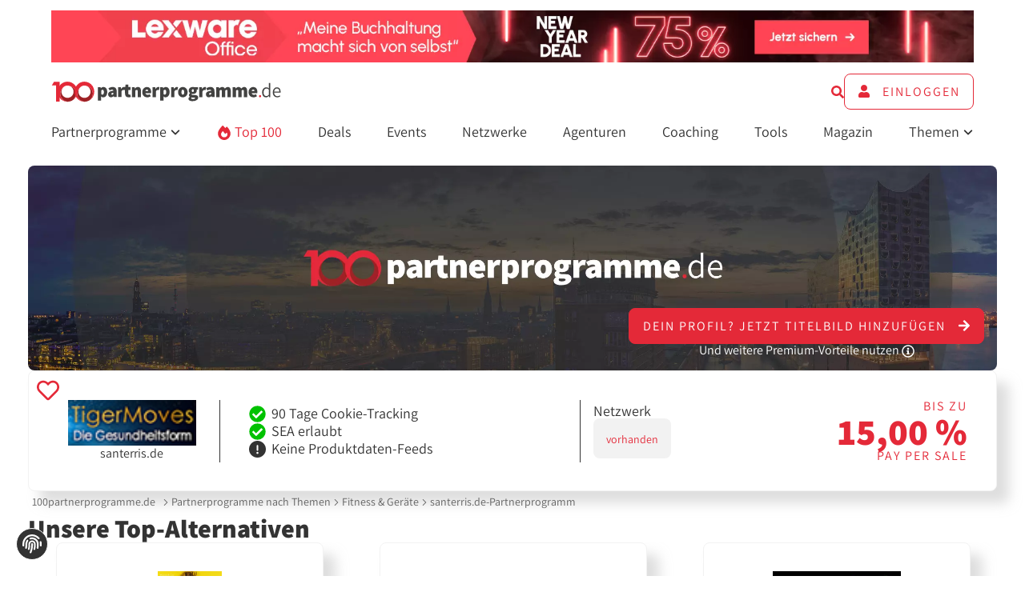

--- FILE ---
content_type: text/html; charset=UTF-8
request_url: https://www.100partnerprogramme.de/p/santerris-de-18546/
body_size: 20626
content:
<!DOCTYPE html>
<html lang="de"> <head>
<title>santerris.de-Partnerprogramm - bis zu 15,00 % Pay per Sale</title> <meta name="description" content="✓ santerris.de-Partnerprogramm ✓ Verdiene als Affiliate mit dem santerris.de-Partnerprogramm Geld. Provision: 15,00 % Pay per Sale ✓ Jetzt anmelden und direkt bewerben ↗️"> <meta name="robots" content="index, follow" /> <meta charset="utf-8">
<meta name="viewport" content="width=device-width, initial-scale=1, maximum-scale=5"> <link rel="canonical" href="https://www.100partnerprogramme.de/p/santerris-de-18546/">
<link rel="icon" type="image/x-icon" href="/uploads/favicon.ico" /> 
<link rel="preconnect dns-prefetch" href="//www.100partnerprogramme.de"> <link rel="preconnect dns-prefetch" href="https://www.google-analytics.com">
<link rel="preconnect dns-prefetch" href="https://www.googletagmanager.com"> 
<link rel="preload" href="/uploads/assistant-v19-latin-500.woff2" as="font" type="font/woff2" crossorigin="anonymous">
<link rel="preload" href="/uploads/assistant-v19-latin-regular.woff2" as="font" type="font/woff2" crossorigin="anonymous">
<link rel="preload" href="/uploads/assistant-v19-latin-700.woff2" as="font" type="font/woff2" crossorigin="anonymous">
<link rel="preload" href="/uploads/assistant-v19-latin-800.woff2" as="font" type="font/woff2" crossorigin="anonymous">
<link rel="preload" href="/less/c62a312a/core.css" as="style">
<link rel="preload" href="/script/660f24f2/libraries.js" as="script">
<link rel="preload" href="/script/0d80c059/core.js" as="script">
<script nonce="H0ZGw8Tco5q5m73EPcYYRG30jqP" async>

    // Global Sys-Object

    var sys = sys || new Object;

    // Await

    sys.isLoaded = sys.isLoaded || new Array;

    sys.await = (name, callback) => {

        let timestamp = Date.now().toString();

        let interval = setInterval(() => {

            if (typeof (sys[ name ]) !== 'undefined') {
                sys.isLoaded.push(name);
                callback();
            }

            if (sys.isLoaded.includes(name) === true) {
                clearInterval(interval);
                return;
            }

        }, 1000);

    };

    // Properties

    sys.dataset         = sys.dataset || new Object;
    sys.class           = new Object;
    sys.form            = sys.form || new Object;
    sys.header          = sys.header || new Object;
    sys.misc            = sys.misc || new Object;
    sys.main            = sys.main || new Object;
    sys.splittest       = sys.splittest || new Object;
    sys.intern          = 'no';
    sys.debug           = "";
    sys.whitelabel          = false;
    sys.main.device         = window.matchMedia("only screen and (max-width: 760px)").matches ? 'mobile' : 'desktop';
    sys.main.host           = 'https://www.100partnerprogramme.de';
    sys.main.path           = '/p/santerris-de-18546/';
    sys.main.url            = '/p/santerris-de-18546/';
    sys.main.root_id        = '121';
    sys.main.system_message = '';
        sys.main.whitelabel     = sys.whitelabel;

            
        
     
    sys.misc.sh   = '92119';

    
        
    
        sys.misc.formal = 'no';
    
    

    sys.consent = new Object;

    sys.consent = {
        marketing: false,
        stats: false,
        tech : false    };

    

    

    sys.trackingData = new Object;

    
    
        
    
        
    
        
    
        
    
        
    
        
    
        
    
        
    
        
    
        
    
        
    
        
    
        
    
        
    
        
    
        
    
        
    
        
    
        
    
        
    
        
    
        
    
    

//     sys.cookie.set('tracking_id');
    sys.customAnalyticsParams = new Object;

    
    

    

    sys.scripts         = sys.scripts || new Object;

    

    

    

    

    sys.customer            = sys.customer || new Object;

    sys.customer.chatToken  = null;
    sys.customer.id         = null;

    
    

</script> <script nonce="RA6UJKGdoXpzSu3admff60CTf3U" type="text/javascript" defer>
            var _btNoJquery = true;
            var _etr = { eoBlocked:true };
        </script> <script nonce="OitZr4ecBf4XSaG93eY5DBMUvgv" id="_etLoader"
                type="text/javascript"
                charset="UTF-8"
                data-block-cookies="true"
                data-respect-dnt="true"
                data-secure-code="3sswBV"
                src="//code.etracker.com/code/e.js"
               
                defer
                >
        </script>
<meta property="og:type" content="article">
<meta property="og:url" content="https://www.100partnerprogramme.de/p/santerris-de-18546/">
<meta property="og:site_name" content="100partnerprogramme.de">
<meta property="og:locale" content="de_DE"> <meta property="og:title" content="santerris.de im Affiliate-Check"> <meta property="og:description" content="Auf 100partnerprogramme.de erfährst du, wie santerris.de als Partnerprogramm abschneidet und bekommst Informationen über Provisionen, Werbemittel & Co."> <meta property="og:image" content="https://www.100partnerprogramme.de/uploads/81af8939/facebook-share.jpg">
<meta property="og:image:width" content="1200">
<meta property="og:image:height" content="627"> <link rel="stylesheet" type="text/css" href="/less/c62a312a/core.css" media="screen"></head> <body class="body body--flex"> 
<header id="masthead" class="d-none@print">
<div class="masthead inset--top-md container--xl inset--x-md inset--x-lg@min-lg inset--x-xl@min-xl sh-none p-rel" id="masthead"> 
<aside data-uts-object-type="display_ad"
data-uts-object-id="16326"
data-uts-on-view="display_ad_view"
data-uts-on-click="display_ad_click"
data-uts-on-intersection="display_ad_intersection"
data-uts-dimensions='[ "lexware.de", "Kfz Hauptsaison 2024", "header_980x90" ]'
class="inset--x-auto inset--bottom-md inset--bottom-none@min-lg"
style="height: auto;max-width:1600px"
> <form data-prg="stl1PZv2Ps" method="post" action="/prg-inogszxedaicmejgqkga/" class="prg-link" target="_blank" title="lexware.de"><input type="hidden" name="href" value="https://www.100partnerprogramme.de/p/lexoffice-de-15901/"><input type="hidden" name="hash" value="36eed5281a7eff07d5f25ddb398b7a92246cf9e2"> <img template="Template | Bilder" alt="lexware.de" class="inset--x-auto" src="/uploads/lexware-newyeardeal1600x90.png" width="1600" height="90" />
</form>
</aside> <div class="masthead__bar stack stack--inline stack--gap-lg stack--inline stack--no-wrap jc-between ai-center inset--y-md inset--y-none@min-lg inset--x-none@min-lg"> 
<div class="d-none@min-lg">
<div class="masthead__icon inset--y-none" data-toggle-listener="masthead-nav" data-toggle-type="slideToggle">
<div class="hamburger-menu" data-hamburger-menu-element="masthead" data-hamburger-menu-listener="masthead">
<span></span>
<span></span>
<span></span>
</div> </div>
</div> 
<div class="ta-center ta-left@min-md">
<script nonce="ZFRgROX3HR5e4UIbpM1ZcX63lb6" type="application/ld+json">
                                    {
                                      "@context": "https://schema.org",
                                      "@type": "Organization",
                                      "url": "https://www.100partnerprogramme.de",
                                      "logo": "/uploads/100pp-logo.svg"
                                    }
                        </script>
<a class="d-none d-block@min-lg" href="/" title="">
<img 
src="[data-uri]"
data-lazy="/uploads/100pp-logo.svg"
width="220"
height="52"
alt="100PP Logo"
class="masthead__logo w-100"
> </a>
<a class="d-none@min-lg" href="/" title="">
<img 
src="[data-uri]"
data-lazy="/uploads/100pp-logo-color-white.svg"
width="220"
height="52"
alt="100partnerprogramme.de Logo"
class="masthead__logo w-100"
> </a>
</div> 
<div class="d-none@min-lg ta-right">
<a class="masthead__icon inset--y-none" data-modal="login">
<svg class="icon" >
<use href="#user-circle-solid"></use>
</svg>
</a>
</div> 
<div class="d-none d-flex@min-lg inset--y-md stack stack--inline stack--no-wrap stack--gap-lg jc-flex-end ai-center w-100"> <form action="/suche/" method="GET" class="form p-rel w-100 d-none-soft" data-search-form>
<div class="stack stack--inline stack--no-wrap ai-center w-100">
<div class="form__input w-100">
<input type="text" name="q" class="w-100 fs-md" placeholder="Durchsuche...">
</div>
<div data-search-submit>
<svg class="icon icon--baseline c-primary" >
<use href="#arrow-right-regular"></use>
</svg>
</div>
</div> </form> <a data-search-toggle>
<svg class="icon c-primary" >
<use href="#search-solid"></use>
</svg>
</a> <a class="btn btn--ghost h-100 ws-nowrap" data-modal="login">
<svg class="icon inset--right icon--baseline" >
<use href="#user-solid"></use>
</svg>
Einloggen
</a> </div> </div> <ul class="nav d-none d-flex@min-lg list list--style-none stack stack--inline stack--gap-between inset-bottom--md">
<li class="p-rel inset--bottom-md" data-toggle-hover="subnav" data-toggle-listener="subnav-Partnerprogramme" data-toggle-type="toggle">
<span>
Partnerprogramme
<svg class="icon icon--baseline fs-xs" >
<use href="#angle-down-solid"></use>
</svg>
</span>
<div class="toggle d-none-soft toggle-pos--left" data-toggle-target="subnav-Partnerprogramme">
<ul class="stack stack--gap-md list--style-none">
<li>
<a href="/partnerprogramme/" class="ls-md fs-sm tt--upper">
Alle Partnerprogramme
<svg class="icon icon--baseline" >
<use href="#arrow-right-regular"></use>
</svg>
</a>
</li>
<li>
<a href="/neustarts/" class="ls-md fs-sm tt--upper">
Neustarts
<svg class="icon icon--baseline" >
<use href="#arrow-right-regular"></use>
</svg>
</a>
</li>
<li>
<a href="/themen/" class="ls-md fs-sm tt--upper">
Themen
<svg class="icon icon--baseline" >
<use href="#arrow-right-regular"></use>
</svg>
</a>
</li>
</ul>
</div>
</li>
<li class="p-rel inset--bottom-md">
<a href="/top-100/" class="d-block c-primary">
<svg class="icon" >
<use href="#fire-solid"></use>
</svg>
Top 100
</a>
</li>
<li class="p-rel inset--bottom-md">
<a href="/affiliate-marketing/deals/" class="d-block ">
Deals
</a>
</li>
<li class="p-rel inset--bottom-md">
<a href="/affiliate-marketing/events/" class="d-block ">
Events
</a>
</li>
<li class="p-rel inset--bottom-md">
<a href="/affiliate-netzwerke/" class="d-block ">
Netzwerke
</a>
</li>
<li class="p-rel inset--bottom-md">
<a href="/affiliate-agenturen/" class="d-block ">
Agenturen
</a>
</li>
<li class="p-rel inset--bottom-md">
<a href="/coaching/" class="d-block ">
Coaching
</a>
</li>
<li class="p-rel inset--bottom-md">
<a href="/affiliate-marketing/tools/" class="d-block ">
Tools
</a>
</li>
<li class="p-rel inset--bottom-md">
<a href="/magazin/" class="d-block ">
Magazin
</a>
</li>
<li class="p-rel inset--bottom-md" data-toggle-hover="subnav" data-toggle-listener="subnav-Themen" data-toggle-type="toggle">
<span>
Themen
<svg class="icon icon--baseline fs-xs" >
<use href="#angle-down-solid"></use>
</svg>
</span>
<div class="toggle d-none-soft toggle-pos--right" data-toggle-target="subnav-Themen">
<ul class="stack stack--gap-md list--style-none">
<li>
<a href="/affiliate-marketing/" class="ls-md fs-sm tt--upper">
Affiliate-Marketing
<svg class="icon icon--baseline" >
<use href="#arrow-right-regular"></use>
</svg>
</a>
</li>
<li>
<a href=" /online-geld-verdienen/" class="ls-md fs-sm tt--upper">
Online Geld verdienen
<svg class="icon icon--baseline" >
<use href="#arrow-right-regular"></use>
</svg>
</a>
</li>
<li>
<a href="/influencer-marketing/" class="ls-md fs-sm tt--upper">
Influencer-Marketing
<svg class="icon icon--baseline" >
<use href="#arrow-right-regular"></use>
</svg>
</a>
</li>
<li>
<a href="/seo/" class="ls-md fs-sm tt--upper">
SEO
<svg class="icon icon--baseline" >
<use href="#arrow-right-regular"></use>
</svg>
</a>
</li>
</ul>
</div>
</li>
</ul> 
<nav class="nav--mobile d-none-soft inset--bottom-md" data-toggle-target="masthead-nav">
<ul class="list list--style-none stack stack--gap-md br-sm inset--md bgc-black">
<li class="bb-sm bc-primary inset--bottom-sm" data-toggle-hover="subnav" data-toggle-listener="subnav-Partnerprogramme" data-toggle-type="toggle">
<span class="c-white ls-md tt--upper">
Partnerprogramme
</span>
<div class="toggle d-none-soft" data-toggle-target="subnav-Partnerprogramme">
<ul class="stack stack--gap-md list--style-none inset--left-md inset--top-sm">
<li>
<a href="/partnerprogramme/" class="ls-md fs-sm tt--upper c-white">
Alle Partnerprogramme
<svg class="icon icon--baseline" >
<use href="#arrow-right-regular"></use>
</svg>
</a>
</li>
<li>
<a href="/neustarts/" class="ls-md fs-sm tt--upper c-white">
Neustarts
<svg class="icon icon--baseline" >
<use href="#arrow-right-regular"></use>
</svg>
</a>
</li>
<li>
<a href="/themen/" class="ls-md fs-sm tt--upper c-white">
Themen
<svg class="icon icon--baseline" >
<use href="#arrow-right-regular"></use>
</svg>
</a>
</li>
</ul>
</div>
</li>
<li class="bb-sm bc-primary inset--bottom-sm">
<a class="c-white d-block tt--upper ls-md" href="/top-100/">
Top 100
</a>
</li>
<li class="bb-sm bc-primary inset--bottom-sm">
<a class="c-white d-block tt--upper ls-md" href="/affiliate-marketing/deals/">
Deals
</a>
</li>
<li class="bb-sm bc-primary inset--bottom-sm">
<a class="c-white d-block tt--upper ls-md" href="/affiliate-marketing/events/">
Events
</a>
</li>
<li class="bb-sm bc-primary inset--bottom-sm">
<a class="c-white d-block tt--upper ls-md" href="/affiliate-netzwerke/">
Netzwerke
</a>
</li>
<li class="bb-sm bc-primary inset--bottom-sm">
<a class="c-white d-block tt--upper ls-md" href="/affiliate-agenturen/">
Agenturen
</a>
</li>
<li class="bb-sm bc-primary inset--bottom-sm">
<a class="c-white d-block tt--upper ls-md" href="/coaching/">
Coaching
</a>
</li>
<li class="bb-sm bc-primary inset--bottom-sm">
<a class="c-white d-block tt--upper ls-md" href="/affiliate-marketing/tools/">
Tools
</a>
</li>
<li class="bb-sm bc-primary inset--bottom-sm">
<a class="c-white d-block tt--upper ls-md" href="/magazin/">
Magazin
</a>
</li>
<li class="" data-toggle-hover="subnav" data-toggle-listener="subnav-Themen" data-toggle-type="toggle">
<span class="c-white ls-md tt--upper">
Themen
</span>
<div class="toggle d-none-soft" data-toggle-target="subnav-Themen">
<ul class="stack stack--gap-md list--style-none inset--left-md inset--top-sm">
<li>
<a href="/affiliate-marketing/" class="ls-md fs-sm tt--upper c-white">
Affiliate-Marketing
<svg class="icon icon--baseline" >
<use href="#arrow-right-regular"></use>
</svg>
</a>
</li>
<li>
<a href=" /online-geld-verdienen/" class="ls-md fs-sm tt--upper c-white">
Online Geld verdienen
<svg class="icon icon--baseline" >
<use href="#arrow-right-regular"></use>
</svg>
</a>
</li>
<li>
<a href="/influencer-marketing/" class="ls-md fs-sm tt--upper c-white">
Influencer-Marketing
<svg class="icon icon--baseline" >
<use href="#arrow-right-regular"></use>
</svg>
</a>
</li>
<li>
<a href="/seo/" class="ls-md fs-sm tt--upper c-white">
SEO
<svg class="icon icon--baseline" >
<use href="#arrow-right-regular"></use>
</svg>
</a>
</li>
</ul>
</div>
</li>
</ul>
</nav> </div>
</header> 
<main class="stack stack--gap-md p-rel"> <div class="pp-test d-none"> 
2
4
</div> <div class="container--lg inset--x-lg@min-lg stack stack--gap-flow-md pp-article pp-detail--not-visible inset--top-md" id="program_infos"> 
<div class="stack stack--gap-md">
<div class="p-rel stack stack--gap-md img--coverimage">
<div class="p-rel teaser-fallback">
<img 
src="[data-uri]"
data-lazy="/uploads/detail-teaser-fallback.jpg"
width="2400"
height="500"
alt="Teaser - 100partnerprogramme.de"
class="teaser-fallback__img br-sm"
> <div class="d-none d-flex@min-md p-abs stack stack--gap-sm ta-center teaser-fallback__premium-info" data-modal="werbung-info" data-modal-params="object_key=premium&object_type=">
<span class="btn btn--primary inset--x-auto">
Dein Profil? <span class="d-none d-inline@min-md">Jetzt </span>Titelbild hinzufügen
<svg class="icon c-white icon--baseline" >
<use href="#arrow-right-solid"></use>
</svg>
</span>
<span class="d-none d-block@min-md c-white">
Und weitere Premium-Vorteile nutzen
<svg class="icon" >
<use href="#info-circle-regular"></use>
</svg>
</span>
</div>
</div>
<div class="d-none@min-md btn btn--secondary w-100 ta-center" data-modal="werbung-info" data-modal-params="object_key=premium&object_type=">
Dein Profil? <span class="d-inline-block d-inline@min-md">Jetzt Titelbild hinzufügen</span>
<svg class="icon c-primary icon--baseline" >
<use href="#arrow-right-solid"></use>
</svg>
</div> 
</div> 
<div class="pp-list-result">
<section class="tile w-100 pp__result b-sm"> <div class="tile__body"> <div class="tooltip__wrapper bookmark" data-tooltip-position="top" data-tooltip-mobileposition="right" data-prevent-default>
<span class="bookmark__icon">
<svg class="icon icon--baseline" >
<use href="#heart-regular"></use>
</svg>
</span>
<span class="tooltip top">
<p class="text ta-center">
Diese Funktion erfordert ein Affiliate-Konto. <span data-modal="registrieren">Jetzt registrieren</span>
</p>
</span>
</div>
<div class="grid grid--template-full grid--template-sidebar-sm-left@min-md grid--template-sidebar-xs-left@min-lg grid--gap-md grid--gap-lg@min-md ai-center"> <div class="stack ai-center"> <div class="stack stack--gap-sm ai-center ta-center pp-list-result__logo-container pp-list-result__logo-container--list p-rel"> 
<img class="pp-list-result__logo" data-lazy="/filestore/logos/program/santerris-de-18546.png" src="[data-uri]" alt="santerris.de Partnerprogramm" height="auto" width="200">
<span class="lh--headline line-clamp line-clamp-2">
santerris.de
</span>
</div> </div> 
<div class="grid grid--template-full grid--template-pp-details@min-lg grid--gap-md grid--gap-lg@min-md ai-center"> 
<div class="pp__result--benefits inset--x-md@min-lg inset--x-lg@min-xl h-100 stack jc-center ai-center ai-flex-start@min-lg">
<ul class="grid grid--template-full grid--template--half@min-md grid--template-full@min-lg list list--has-icons fs-md stack--gap-md ta-left">
<li>
<svg class="icon c-positive icon--baseline" >
<use href="#check-circle-solid"></use>
</svg>
90 Tage
Cookie-Tracking
</li>
<li>
<svg class="icon c-positive icon--baseline" >
<use href="#check-circle-solid"></use>
</svg>
SEA erlaubt </li>
<li>
<svg class="icon c-text icon--baseline" >
<use href="#circle-exclamation-solid"></use>
</svg>
Keine Produktdaten-Feeds
</li>
</ul> </div> 
<div class="stack stack--gap-md fs-md ai-center ai-flex-start@min-lg">
<span>
Netzwerk </span>
<div class="stack stack--inline stack--gap-md">
<div class="br-sm bgc-grey stack ai-center jc-center inset--md">
<a href="#signup-12" data-smooth-scroll-difference="-1rem" class="anchor anchor--no-hover">
<span class="fs-xs">
vorhanden
</span>
</a>
</div>
</div>
</div>
<div class="inset--left-auto@min-lg stack stack--gap-sm ta-center ta-right@min-lg">
<a href="#produkte-und-provisionen" class="anchor anchor--no-hover stack stack--gap-sm">
<span class="tt--upper ls-md">
Bis zu
</span>
<span class="fw-extrabold fs-xxl ws-nowrap">
15,00 %
</span>
<span class="tt--upper ls-md">
Pay per Sale
</span> 
</a>
</div>
</div> </div> </div> </section>
</div>
</div> 
<div class="p-rel breadcrumb-wrapper bgc-white-opacity-hard" id="#breadcrumb"> <div class=" c-interactive stack stack--inline stack--no-wrap stack--gap-md"> <nav data-tab-bar class=" tab-bar breadcrumb flex-grow-1 stack stack--inline stack--no-wrap ai-center" tabindex="-1"> <ul data-tab-bar-tabs class="list list--style-none tab-bar__tabs h-100 stack stack--inline stack--no-wrap ws-nowrap stack--gap-sm ai-center inset--x-none" aria-label="Breadcrumb"> 
<li class="unset inset--xs">
<a class="inset--y-md anchor--no-border" href="/" title="100partnerprogramme.de Startseite">
100partnerprogramme.de
</a>
</li> 
<svg class="icon" >
<use href="#chevron-right-regular"></use>
</svg>
<li> <a class="inset--y-md anchor--no-border" href="/themen/" title="Partnerprogramme nach Themen">
Partnerprogramme nach Themen
</a> 
</li> 
<svg class="icon" >
<use href="#chevron-right-regular"></use>
</svg>
<li> <a class="inset--y-md anchor--no-border" href="/thema/fitness-geraete/" title="Fitness &amp; Geräte">
Fitness &amp; Geräte
</a> 
</li> 
<svg class="icon" >
<use href="#chevron-right-regular"></use>
</svg>
<li class="inset--right-md">
santerris.de-Partnerprogramm
</li> 
</ul> <div class="tab-bar__prev" data-tab-bar-trigger="left">
<svg class="icon" >
<use href="#chevron-left-solid"></use>
</svg>
</div> <div class="tab-bar__next" data-tab-bar-trigger="right">
<svg class="icon" >
<use href="#chevron-right-solid"></use>
</svg>
</div> </nav>
</div> 
</div> 
<section>
<span class="h2">
Unsere Top-Alternativen
</span>
<div class="cross-slider">
<a
href="/p/m3tabolic-care-4774/"
title="M3tabolic Care® Partnerprogramm"
class="pp__result pp-grid-result anchor--no-hover c-text stack stack--gap-sm p-rel inset--x-lg inset--bottom-lg inset--bottom-md@min-lg"
data-uts-object-type="program"
data-uts-object-id="115690"
data-uts-object-label="M3tabolic Care®"
data-uts-on-click="crosselling_click"
data-uts-dimensions='[ "program", "-", "standard" ]'
>
<div class="tile tile__body ta-center h-100"> <div class="pp-grid-result__logo-container d-flex jc-center ai-center">
<img class="pp-grid-result__logo" data-lazy="/filestore/logos/program/m3tabolic-care-4774.jpeg" src="[data-uri]" alt="M3tabolic Care® Partnerprogramm" height="55" width="160">
</div> <span class="fw-bold fs-md">
M3tabolic Care®
</span> <ul class="list list--has-icons fs-md as-center">
<li>
<svg class="icon c-positive icon--baseline" >
<use href="#check-circle-solid"></use>
</svg>
90 Tage
Cookie-Tracking
</li>
</ul> 
<button class="btn btn--secondary stack stack--gap-md inset--y-md inset--x-sm ai-center">
<span class="fw-extrabold fs-lg d-block">
Bis zu 35,00 %
</span>
<span class="fs-sm tt--upper ls-md">
Pay per Sale
<svg class="icon icon--baseline c-primary" >
<use href="#arrow-right-regular"></use>
</svg>
</span>
</button> </div>
</a>
<a
href="/p/healymat-2237/"
title="Healymat Partnerprogramm"
class="pp__result pp-grid-result anchor--no-hover c-text stack stack--gap-sm p-rel inset--x-lg inset--bottom-lg inset--bottom-md@min-lg"
data-uts-object-type="program"
data-uts-object-id="115800"
data-uts-object-label="Healymat"
data-uts-on-click="crosselling_click"
data-uts-dimensions='[ "program", "-", "standard" ]'
>
<div class="tile tile__body ta-center h-100"> <div class="pp-grid-result__logo-container d-flex jc-center ai-center">
<img class="pp-grid-result__logo" data-lazy="/filestore/logos/program/healymat-2237.png" src="[data-uri]" alt="Healymat Partnerprogramm" height="55" width="160">
</div> <span class="fw-bold fs-md">
Healymat
</span> <ul class="list list--has-icons fs-md as-center">
<li>
<svg class="icon c-positive icon--baseline" >
<use href="#check-circle-solid"></use>
</svg>
90 Tage
Cookie-Tracking
</li>
</ul> 
<button class="btn btn--secondary stack stack--gap-md inset--y-md inset--x-sm ai-center">
<span class="fw-extrabold fs-lg d-block">
Bis zu 280,00 €
</span>
<span class="fs-sm tt--upper ls-md">
Pay per Sale
<svg class="icon icon--baseline c-primary" >
<use href="#arrow-right-regular"></use>
</svg>
</span>
</button> </div>
</a>
<a
href="/p/zec-3080/"
title="ZEC+ Partnerprogramm"
class="pp__result pp-grid-result anchor--no-hover c-text stack stack--gap-sm p-rel inset--x-lg inset--bottom-lg inset--bottom-md@min-lg"
data-uts-object-type="program"
data-uts-object-id="161533"
data-uts-object-label="ZEC+"
data-uts-on-click="crosselling_click"
data-uts-dimensions='[ "program", "-", "standard" ]'
>
<div class="tile tile__body ta-center h-100"> <div class="pp-grid-result__logo-container d-flex jc-center ai-center">
<img class="pp-grid-result__logo" data-lazy="/filestore/logos/program/zec-3080.jpg" src="[data-uri]" alt="ZEC+ Partnerprogramm" height="55" width="160">
</div> <span class="fw-bold fs-md">
ZEC+
</span> <ul class="list list--has-icons fs-md as-center">
<li>
<svg class="icon c-positive icon--baseline" >
<use href="#check-circle-solid"></use>
</svg>
90 Tage
Cookie-Tracking
</li>
</ul> 
<button class="btn btn--secondary stack stack--gap-md inset--y-md inset--x-sm ai-center">
<span class="fw-extrabold fs-lg d-block">
Bis zu 10,00 %
</span>
<span class="fs-sm tt--upper ls-md">
Pay per Sale
<svg class="icon icon--baseline c-primary" >
<use href="#arrow-right-regular"></use>
</svg>
</span>
</button> </div>
</a>
<a
href="/p/tchibo-de-4842/"
title="Tchibo DE Partnerprogramm"
class="pp__result pp-grid-result anchor--no-hover c-text stack stack--gap-sm p-rel inset--x-lg inset--bottom-lg inset--bottom-md@min-lg"
data-uts-object-type="program"
data-uts-object-id="4842"
data-uts-object-label="Tchibo DE"
data-uts-on-click="crosselling_click"
data-uts-dimensions='[ "program", "-", "standard" ]'
>
<div class="tile tile__body ta-center h-100"> <div class="pp-grid-result__logo-container d-flex jc-center ai-center">
<img class="pp-grid-result__logo" data-lazy="/filestore/logos/program/tchibo-de-4842.jpg" src="[data-uri]" alt="Tchibo DE Partnerprogramm" height="55" width="160">
</div> <span class="fw-bold fs-md">
Tchibo DE
</span> <ul class="list list--has-icons fs-md as-center">
<li>
<svg class="icon c-positive icon--baseline" >
<use href="#check-circle-solid"></use>
</svg>
90 Tage
Cookie-Tracking
</li>
</ul> 
<button class="btn btn--secondary stack stack--gap-md inset--y-md inset--x-sm ai-center">
<span class="fw-extrabold fs-lg d-block">
Bis zu 10,00 %
</span>
<span class="fs-sm tt--upper ls-md">
Pay per Sale
<svg class="icon icon--baseline c-primary" >
<use href="#arrow-right-regular"></use>
</svg>
</span>
</button> </div>
</a>
<a
href="/p/gorillasports-de-14635/"
title="gorillasports.de Partnerprogramm"
class="pp__result pp-grid-result anchor--no-hover c-text stack stack--gap-sm p-rel inset--x-lg inset--bottom-lg inset--bottom-md@min-lg"
data-uts-object-type="program"
data-uts-object-id="14635"
data-uts-object-label="gorillasports.de"
data-uts-on-click="crosselling_click"
data-uts-dimensions='[ "program", "-", "standard" ]'
>
<div class="tile tile__body ta-center h-100"> <div class="pp-grid-result__logo-container d-flex jc-center ai-center">
<img class="pp-grid-result__logo" data-lazy="/filestore/logos/program/gorillasports-de-14635.gif" src="[data-uri]" alt="gorillasports.de Partnerprogramm" height="55" width="160">
</div> <span class="fw-bold fs-md">
gorillasports.de
</span> <ul class="list list--has-icons fs-md as-center">
<li>
<svg class="icon c-positive icon--baseline" >
<use href="#check-circle-solid"></use>
</svg>
90 Tage
Cookie-Tracking
</li>
</ul> 
<button class="btn btn--secondary stack stack--gap-md inset--y-md inset--x-sm ai-center">
<span class="fw-extrabold fs-lg d-block">
Bis zu 12,00 %
</span>
<span class="fs-sm tt--upper ls-md">
Pay per Sale
<svg class="icon icon--baseline c-primary" >
<use href="#arrow-right-regular"></use>
</svg>
</span>
</button> </div>
</a>
</div>
</section>
<div class="grid grid--template-full grid--template-sidebar-right@min-md grid--gap-md"> <div class="stack stack--gap-flow-md"> 
<section id="allgemeine-informationen" class="bgc-grey br-lg inset--md inset--lg@min-md">
<div class="stack stack--gap-ml f-blur">
<h1 class="h2">
santerris.de-Partnerprogramm
</h1>
<div class="grid grid--template-full grid--template-half@min-sm grid--gap-md ai-center fw-bold fs-md"> <label>
Produkte
</label>
<p class="ta-right@min-sm">
Gesundheits-Programm
</p> <hr class="grid__child--full bc-primary">
<label>
Programmstart
</label>
<span itemprop="foundingDate" class="ta-right@min-sm">
27. April 2015
</span> <hr class="grid__child--full bc-primary">
<label>
Zuletzt geupdatet
</label>
<span itemprop="foundingDate" class="ta-right@min-sm">
02. Mai 2015
</span> <hr class="grid__child--full bc-primary">
<label>
Webseite für Endkunden
</label> 
<span class="ta-right@min-sm word-break-word">
<form data-prg="stPP6igvvz" method="post" action="/prg-inogszxedaicmejgqkga/" target="_blank"><input type="hidden" name="href" value="https://www.santerris.de/"><input type="hidden" name="hash" value="ab997f2e2340d1e4280dd49b4c1a67f645cb5cc0"> https://www.santerris.de/
</form> </span> 
<hr class="grid__child--full bc-primary"> <div class="grid__child--full stack stack--gap-md">
<label>
Kategorien
</label>
<div class="stack stack--inline stack--gap-tag-group">
<a class="bgc-white c-primary ls-md inset--md br-lg fw-regular tt--upper fs-sm" href="/thema/fitness-geraete/" title="Fitness &amp; Geräte Partnerprogramme">
Fitness &amp; Geräte 
<svg class="icon icon--baseline" >
<use href="#arrow-right-light"></use>
</svg>
</a>
<a class="bgc-white c-primary ls-md inset--md br-lg fw-regular tt--upper fs-sm" href="/thema/lernvideos/" title="Lernvideos Partnerprogramme">
Lernvideos 
<svg class="icon icon--baseline" >
<use href="#arrow-right-light"></use>
</svg>
</a>
</div>
</div> <hr class="grid__child--full bc-primary"> <div class="grid__child--full stack stack--gap-md">
<label>
Tracking
</label>
<div class="stack stack--inline stack--gap-tag-group">
<span class="bgc-white c-primary ls-md inset--md br-lg fw-regular tt--upper fs-sm">
Cookie-Tracking
</span>
<span class="bgc-white c-primary ls-md inset--md br-lg fw-regular tt--upper fs-sm">
Session-Tracking
</span>
<span class="bgc-white c-primary ls-md inset--md br-lg fw-regular tt--upper fs-sm">
Fingerprint-Tracking
</span>
</div>
</div> <hr class="grid__child--full bc-primary">
<div class="grid__child--full stack stack--gap-md">
<label>
Werbemittel
</label>
<div class="stack stack--inline stack--gap-tag-group">
<span class="bgc-white c-primary ls-md inset--md br-lg fw-regular tt--upper fs-sm">
Banner
</span>
<span class="bgc-white c-primary ls-md inset--md br-lg fw-regular tt--upper fs-sm">
Textlinks
</span>
<span class="bgc-white c-primary ls-md inset--md br-lg fw-regular tt--upper fs-sm">
Deeplinks
</span>
<span class="bgc-white c-primary ls-md inset--md br-lg fw-regular tt--upper fs-sm">
Gutscheincode
</span>
</div>
</div> <hr class="grid__child--full bc-primary">
<div class="grid__child--full stack stack--gap-md">
<label>
Produktdaten-Feeds
</label>
<div class="stack stack--inline stack--gap-tag-group">
Keine Produktdaten-Feeds verfügbar
</div>
</div> <hr class="grid__child--full bc-primary"> <label>
Sofortige Freischaltung
</label>
<p class="ta-right@min-sm">
Nein
</p> <hr class="grid__child--full bc-primary"> <label>
Bearbeitungszeit
</label>
<p class="ta-right@min-sm">
Max. 42 Tage
</p> <hr class="grid__child--full bc-primary"> <label>
Tracking-Lifetime
</label>
<p class="ta-right@min-sm">
90 Tage
</p> <hr class="grid__child--full bc-primary"> <label>
SEM erlaubt
</label>
<p class="ta-right@min-sm">
Ja
</p> <hr class="grid__child--full bc-primary"> 
<label>
Zusammenfassung
</label>
<p class="ta-right@min-sm">
Schwerpunkt des Wellness-Portals sind Buch und DVD mit der 15minütigen Gesundheitsform zur Steigerung des Wohlbefindens. Die Quoten und der Support sind gut. Die Provision liegt im üblichen lukrativen Branchenschnitt. Die ansehnlichen Werbemittel zeigen einige wichtige Stichpunkte an, um das Interesse zu steigern.
</p> <hr class="grid__child--full bc-primary">
</div>
</div>
</section> <section id="produkte-und-provisionen" class="bgc-grey br-lg inset--md inset--lg@min-md">
<div class="stack stack--gap-ml f-blur">
<h2>
Produkte und Provisionen
</h2>
<div class="table-wrapper table-wrapper--scrollable">
<table class="table ta-center">
<thead>
<tr>
<th class="text-left bb-sm b--right-sm bc-primary">
Unsere Produkte
</th>
<th class="bb-sm b--right-sm bc-primary">
Provision
</th>
<th class="bb-sm bc-primary">
Vergütungsart
</th>
</tr>
</thead>
<tr>
<td class="text-left b--right-sm bc-primary">
Sale
</td>
<td class="b--right-sm bc-primary">
15,00 &#37;
</td>
<td class="bc-primary">
Sale
</td>
</tr>
</table>
</div>
</div>
</section>
</div> 
<div>
<section class="stack stack--gap-md" id="netzwerk-anmeldungen">
<div class="stack stack--gap-md" data-sticky="sticky sticky--top"> <section class="tile tile__body">
<p>
Dieses Programm ist leider nicht bei 100partnerprogramme.de aktiv.
</p>
<span class="btn btn--secondary btn--disable ta-center" disabled>
Beim Netzwerk direkt verfügbar 
<svg class="icon c-primary icon--baseline" >
<use href="#arrow-right-solid"></use>
</svg>
</span>
</section>
</div> </section> </div> </div> 
<section id="aehnliche-partnerprogramme">
<div class="grid grid--template-full grid--template-half@min-md grid--gap-md ai-center"> <h2 class="h2 ta-center ta-left@min-md">
Ähnliche Partnerprogramme
</h2>
<div class="inset--left-auto@min-md d-flex">
<span class="d-none@min-md btn btn--ghost w-100 ta-center" data-modal="werbung-info" data-modal-params="object_type=program&type=top">
<svg class="icon inset--right icon--baseline" >
<use href="#bolt-solid"></use>
</svg>
Pushe dein Partnerprogramm
</span>
<span class="d-none d-flex@min-md btn btn--ghost ai-center jc-center inset--x-auto" data-modal="werbung-info" data-modal-params="object_type=program&type=top">
<svg class="icon inset--right icon--baseline" >
<use href="#bolt-solid"></use>
</svg>
Pushe dein Partnerprogramm
</span>
</div> 
</div> 
<a
href="/p/m3tabolic-care-4774/"
title="M3tabolic Care® Partnerprogramm"
class="pp__result pp-list-result anchor--no-hover c-text stack stack--gap-sm p-rel"
data-program-item
data-program-id="115690"
>
<div class="stack stack--inline stack--gap-sm"> 
</div> 
<section class="tile w-100 pp__result bc-gold tile--hover b-sm"> <div class="tile__body"> <div class="tooltip__wrapper bookmark" data-tooltip-position="top" data-tooltip-mobileposition="right" data-prevent-default>
<span class="bookmark__icon">
<svg class="icon icon--baseline" >
<use href="#heart-regular"></use>
</svg>
</span>
<span class="tooltip top">
<p class="text ta-center">
Diese Funktion erfordert ein Affiliate-Konto. <span data-modal="registrieren">Jetzt registrieren</span>
</p>
</span>
</div>
<div class="grid grid--template-full grid--template-sidebar-sm-left@min-md grid--template-sidebar-xs-left@min-lg grid--gap-md grid--gap-lg@min-md ai-center"> <div class="stack ai-center"> <div class="stack stack--gap-sm ai-center ta-center pp-list-result__logo-container pp-list-result__logo-container--list p-rel"> 
<img class="pp-list-result__logo" data-lazy="/filestore/logos/program/m3tabolic-care-4774.jpeg" src="[data-uri]" alt="M3tabolic Care® Partnerprogramm" height="auto" width="200">
<span class="lh--headline line-clamp line-clamp-2">
M3tabolic Care®
</span>
</div> </div> 
<div class="grid grid--template-full grid--template-pp-details@min-lg grid--gap-md grid--gap-lg@min-md ai-center"> 
<div class="pp__result--benefits inset--x-md@min-lg inset--x-lg@min-xl h-100 stack jc-center ai-center ai-flex-start@min-lg">
<ul class="grid grid--template-full grid--template--half@min-md grid--template-full@min-lg list list--has-icons fs-md stack--gap-md ta-left">
<li>
<svg class="icon c-positive icon--baseline" >
<use href="#check-circle-solid"></use>
</svg>
180 Tage
Cookie-Tracking
</li>
<li>
<svg class="icon c-text icon--baseline" >
<use href="#info-circle-solid"></use>
</svg>
SEA ist unbekannt </li>
<li>
<svg class="icon c-text icon--baseline" >
<use href="#circle-exclamation-solid"></use>
</svg>
Keine Produktdaten-Feeds
</li>
</ul> </div> 
<div class="stack stack--gap-md fs-md ai-center ai-flex-start@min-lg">
<span>
Netzwerk </span>
<div class="stack stack--inline stack--gap-md">
<div class="br-sm bgc-grey stack ai-center jc-center inset--md">
<img src="[data-uri]" data-lazy="/filestore/logos/network/digistore24k.png" alt="DigiStore24*" width="50" height="auto">
</div>
</div>
</div>
<div class="inset--left-auto@min-lg stack stack--gap-sm ta-center ta-right@min-lg">
<span class="tt--upper ls-md">
Bis zu
</span>
<span class="fw-extrabold fs-xxl ws-nowrap c-gold">
35,00 %
</span>
<span class="tt--upper ls-md">
Pay per Sale
</span> </div>
</div> </div> </div> </section>
</a> 
<a
href="/p/healymat-2237/"
title="Healymat Partnerprogramm"
class="pp__result pp-list-result anchor--no-hover c-text stack stack--gap-sm p-rel"
data-program-item
data-program-id="115800"
>
<div class="stack stack--inline stack--gap-sm"> 
</div> 
<section class="tile w-100 pp__result bc-gold tile--hover b-sm"> <div class="tile__body"> <div class="tooltip__wrapper bookmark" data-tooltip-position="top" data-tooltip-mobileposition="right" data-prevent-default>
<span class="bookmark__icon">
<svg class="icon icon--baseline" >
<use href="#heart-regular"></use>
</svg>
</span>
<span class="tooltip top">
<p class="text ta-center">
Diese Funktion erfordert ein Affiliate-Konto. <span data-modal="registrieren">Jetzt registrieren</span>
</p>
</span>
</div>
<div class="grid grid--template-full grid--template-sidebar-sm-left@min-md grid--template-sidebar-xs-left@min-lg grid--gap-md grid--gap-lg@min-md ai-center"> <div class="stack ai-center"> <div class="stack stack--gap-sm ai-center ta-center pp-list-result__logo-container pp-list-result__logo-container--list p-rel"> 
<img class="pp-list-result__logo" data-lazy="/filestore/logos/program/healymat-2237.png" src="[data-uri]" alt="Healymat Partnerprogramm" height="auto" width="200">
<span class="lh--headline line-clamp line-clamp-2">
Healymat
</span>
</div> </div> 
<div class="grid grid--template-full grid--template-pp-details@min-lg grid--gap-md grid--gap-lg@min-md ai-center"> 
<div class="pp__result--benefits inset--x-md@min-lg inset--x-lg@min-xl h-100 stack jc-center ai-center ai-flex-start@min-lg">
<ul class="grid grid--template-full grid--template--half@min-md grid--template-full@min-lg list list--has-icons fs-md stack--gap-md ta-left">
<li>
<svg class="icon c-positive icon--baseline" >
<use href="#check-circle-solid"></use>
</svg>
30 Tage
Cookie-Tracking
</li>
<li>
<svg class="icon c-positive icon--baseline" >
<use href="#check-circle-solid"></use>
</svg>
SEA erlaubt </li>
<li>
<svg class="icon c-text icon--baseline" >
<use href="#circle-exclamation-solid"></use>
</svg>
Keine Produktdaten-Feeds
</li>
</ul> </div> 
<div class="stack stack--gap-md fs-md ai-center ai-flex-start@min-lg">
<span>
Netzwerk </span>
<div class="stack stack--inline stack--gap-md">
<div class="br-sm bgc-grey stack ai-center jc-center inset--md">
<img src="[data-uri]" data-lazy="/filestore/logos/program/healymat-2237.png" alt="Healymat" width="50" height="auto">
</div>
</div>
</div>
<div class="inset--left-auto@min-lg stack stack--gap-sm ta-center ta-right@min-lg">
<span class="tt--upper ls-md">
Bis zu
</span>
<span class="fw-extrabold fs-xxl ws-nowrap c-gold">
280,00 €
</span>
<span class="tt--upper ls-md">
Pay per Sale
</span> </div>
</div> </div> </div> </section>
</a> 
<a
href="/p/zec-3080/"
title="ZEC+ Partnerprogramm"
class="pp__result pp-list-result anchor--no-hover c-text stack stack--gap-sm p-rel"
data-program-item
data-program-id="161533"
>
<div class="stack stack--inline stack--gap-sm"> 
</div> 
<section class="tile w-100 pp__result bc-gold tile--hover b-sm"> <div class="tile__body"> <div class="tooltip__wrapper bookmark" data-tooltip-position="top" data-tooltip-mobileposition="right" data-prevent-default>
<span class="bookmark__icon">
<svg class="icon icon--baseline" >
<use href="#heart-regular"></use>
</svg>
</span>
<span class="tooltip top">
<p class="text ta-center">
Diese Funktion erfordert ein Affiliate-Konto. <span data-modal="registrieren">Jetzt registrieren</span>
</p>
</span>
</div>
<div class="grid grid--template-full grid--template-sidebar-sm-left@min-md grid--template-sidebar-xs-left@min-lg grid--gap-md grid--gap-lg@min-md ai-center"> <div class="stack ai-center"> <div class="stack stack--gap-sm ai-center ta-center pp-list-result__logo-container pp-list-result__logo-container--list p-rel"> 
<img class="pp-list-result__logo" data-lazy="/filestore/logos/program/zec-3080.jpg" src="[data-uri]" alt="ZEC+ Partnerprogramm" height="auto" width="200">
<span class="lh--headline line-clamp line-clamp-2">
ZEC+
</span>
</div> </div> 
<div class="grid grid--template-full grid--template-pp-details@min-lg grid--gap-md grid--gap-lg@min-md ai-center"> 
<div class="pp__result--benefits inset--x-md@min-lg inset--x-lg@min-xl h-100 stack jc-center ai-center ai-flex-start@min-lg">
<ul class="grid grid--template-full grid--template--half@min-md grid--template-full@min-lg list list--has-icons fs-md stack--gap-md ta-left">
<li>
<svg class="icon c-positive icon--baseline" >
<use href="#check-circle-solid"></use>
</svg>
Cookie-Tracking
</li>
<li>
<svg class="icon c-positive icon--baseline" >
<use href="#check-circle-solid"></use>
</svg>
SEA erlaubt </li>
<li>
<svg class="icon c-positive icon--baseline" >
<use href="#check-circle-solid"></use>
</svg>
Produktdaten-Feeds verfügbar
</li>
</ul> </div> 
<div class="stack stack--gap-md fs-md ai-center ai-flex-start@min-lg">
<span>
Netzwerke </span>
<div class="stack stack--inline stack--gap-md">
<div class="br-sm bgc-grey stack ai-center jc-center inset--md">
<img src="[data-uri]" data-lazy="/filestore/logos/network/belboon-gmbh.png" alt="belboon GmbH" width="50" height="auto">
</div>
<div class="br-sm bgc-grey stack ai-center jc-center inset--md">
<img src="[data-uri]" data-lazy="/filestore/logos/network/webgains-com.png" alt="Webgains GmbH" width="50" height="auto">
</div>
</div>
</div>
<div class="inset--left-auto@min-lg stack stack--gap-sm ta-center ta-right@min-lg">
<span class="tt--upper ls-md">
Bis zu
</span>
<span class="fw-extrabold fs-xxl ws-nowrap c-gold">
10,00 %
</span>
<span class="tt--upper ls-md">
Pay per Sale
</span> </div>
</div> </div> </div> </section>
</a> 
<a
href="/p/tchibo-de-4842/"
title="Tchibo DE Partnerprogramm"
class="pp__result pp-list-result anchor--no-hover c-text stack stack--gap-sm p-rel"
data-program-item
data-program-id="4842"
>
<div class="stack stack--inline stack--gap-sm"> 
</div> 
<section class="tile w-100 pp__result tile--hover b-sm"> <div class="tile__body"> <div class="tooltip__wrapper bookmark" data-tooltip-position="top" data-tooltip-mobileposition="right" data-prevent-default>
<span class="bookmark__icon">
<svg class="icon icon--baseline" >
<use href="#heart-regular"></use>
</svg>
</span>
<span class="tooltip top">
<p class="text ta-center">
Diese Funktion erfordert ein Affiliate-Konto. <span data-modal="registrieren">Jetzt registrieren</span>
</p>
</span>
</div>
<div class="grid grid--template-full grid--template-sidebar-sm-left@min-md grid--template-sidebar-xs-left@min-lg grid--gap-md grid--gap-lg@min-md ai-center"> <div class="stack ai-center"> <div class="stack stack--gap-sm ai-center ta-center pp-list-result__logo-container pp-list-result__logo-container--list p-rel"> 
<img class="pp-list-result__logo" data-lazy="/filestore/logos/program/tchibo-de-4842.jpg" src="[data-uri]" alt="Tchibo DE Partnerprogramm" height="auto" width="200">
<span class="lh--headline line-clamp line-clamp-2">
Tchibo DE
</span>
</div> </div> 
<div class="grid grid--template-full grid--template-pp-details@min-lg grid--gap-md grid--gap-lg@min-md ai-center"> 
<div class="pp__result--benefits inset--x-md@min-lg inset--x-lg@min-xl h-100 stack jc-center ai-center ai-flex-start@min-lg">
<ul class="grid grid--template-full grid--template--half@min-md grid--template-full@min-lg list list--has-icons fs-md stack--gap-md ta-left">
<li class="pp-list-result__slogan d-none d-block@min-md" title="Das gibt es nur bei Tchibo">
<svg class="icon c-text icon--baseline" >
<use href="#info-circle-solid"></use>
</svg>
Das gibt es nur bei Tchibo
</li>
<li>
<svg class="icon c-positive icon--baseline" >
<use href="#check-circle-solid"></use>
</svg>
30 Tage
Cookie-Tracking
</li>
<li>
<svg class="icon c-text icon--baseline" >
<use href="#times-circle-solid"></use>
</svg>
SEA nicht erlaubt </li>
<li>
<svg class="icon c-positive icon--baseline" >
<use href="#check-circle-solid"></use>
</svg>
Produktdaten-Feeds verfügbar
</li>
</ul> </div> 
<div class="stack stack--gap-md fs-md ai-center ai-flex-start@min-lg">
<span>
Netzwerk </span>
<div class="stack stack--inline stack--gap-md">
<div class="br-sm bgc-grey stack ai-center jc-center inset--md">
<span class="fs-xs">
vorhanden
</span>
</div>
</div>
</div>
<div class="inset--left-auto@min-lg stack stack--gap-sm ta-center ta-right@min-lg">
<span class="tt--upper ls-md">
Bis zu
</span>
<span class="fw-extrabold fs-xxl ws-nowrap">
10,00 %
</span>
<span class="tt--upper ls-md">
Pay per Sale
</span> </div>
</div> </div> </div> </section>
</a> 
<a
href="/p/gorillasports-de-14635/"
title="gorillasports.de Partnerprogramm"
class="pp__result pp-list-result anchor--no-hover c-text stack stack--gap-sm p-rel"
data-program-item
data-program-id="14635"
>
<div class="stack stack--inline stack--gap-sm"> 
</div> 
<section class="tile w-100 pp__result tile--hover b-sm"> <div class="tile__body"> <div class="tooltip__wrapper bookmark" data-tooltip-position="top" data-tooltip-mobileposition="right" data-prevent-default>
<span class="bookmark__icon">
<svg class="icon icon--baseline" >
<use href="#heart-regular"></use>
</svg>
</span>
<span class="tooltip top">
<p class="text ta-center">
Diese Funktion erfordert ein Affiliate-Konto. <span data-modal="registrieren">Jetzt registrieren</span>
</p>
</span>
</div>
<div class="grid grid--template-full grid--template-sidebar-sm-left@min-md grid--template-sidebar-xs-left@min-lg grid--gap-md grid--gap-lg@min-md ai-center"> <div class="stack ai-center"> <div class="stack stack--gap-sm ai-center ta-center pp-list-result__logo-container pp-list-result__logo-container--list p-rel"> 
<img class="pp-list-result__logo" data-lazy="/filestore/logos/program/gorillasports-de-14635.gif" src="[data-uri]" alt="gorillasports.de Partnerprogramm" height="auto" width="200">
<span class="lh--headline line-clamp line-clamp-2">
gorillasports.de
</span>
</div> </div> 
<div class="grid grid--template-full grid--template-pp-details@min-lg grid--gap-md grid--gap-lg@min-md ai-center"> 
<div class="pp__result--benefits inset--x-md@min-lg inset--x-lg@min-xl h-100 stack jc-center ai-center ai-flex-start@min-lg">
<ul class="grid grid--template-full grid--template--half@min-md grid--template-full@min-lg list list--has-icons fs-md stack--gap-md ta-left">
<li>
<svg class="icon c-positive icon--baseline" >
<use href="#check-circle-solid"></use>
</svg>
60 Tage
Cookie-Tracking
</li>
<li>
<svg class="icon c-text icon--baseline" >
<use href="#circle-exclamation-solid"></use>
</svg>
SEA eingeschränkt erlaubt </li>
<li>
<svg class="icon c-text icon--baseline" >
<use href="#circle-exclamation-solid"></use>
</svg>
Keine Produktdaten-Feeds
</li>
</ul> </div> 
<div class="stack stack--gap-md fs-md ai-center ai-flex-start@min-lg">
<span>
Netzwerke </span>
<div class="stack stack--inline stack--gap-md">
<div class="br-sm bgc-grey stack ai-center jc-center inset--md">
<img src="[data-uri]" data-lazy="/filestore/logos/network/tradetracker-de.png" alt="TradeTracker.com " width="50" height="auto">
</div>
<div class="br-sm bgc-grey stack ai-center jc-center inset--md">
<span class="fs-xs">
vorhanden
</span>
</div>
</div>
</div>
<div class="inset--left-auto@min-lg stack stack--gap-sm ta-center ta-right@min-lg">
<span class="tt--upper ls-md">
Bis zu
</span>
<span class="fw-extrabold fs-xxl ws-nowrap">
12,00 %
</span>
<span class="tt--upper ls-md">
Pay per Sale
</span> </div>
</div> </div> </div> </section>
</a> <div class="ta-center">
<a class="btn btn--secondary" href="/thema/fitness-geraete/">
Alle Partnerprogramme aus der Kategorie "Fitness &amp; Geräte" ansehen
<svg class="icon c-primary icon--baseline" >
<use href="#arrow-right-solid"></use>
</svg>
</a>
</div>
</section> 
<div class="tile tile__body stack stack--gap-md">
<h2 class="h3">
Disclaimer
</h2>
<p>
Alle Angaben sind gewissenhaft recherchiert und zusammengestellt. Die Internet Allstars GmbH übernimmt jedoch keine Garantie und Haftung für die Aktualität, Vollständigkeit und Richtigkeit der bereitgestellten Informationen. 
</p>
</div> </div>
</main> 
<footer id="footer" class="inset--top-lg">
<div class="container-xl inset--x-md inset--x-lg@min-lg inset--x-xl@min-xl inset--bottom-md">
<div class="br-lg bgc-black of-hidden"> <div class="tile--newsletter inset--top-xl inset--bottom-xxl">
<div class="container-lg ta-center c-white stack stack--gap-md">
<h3 class="c-white fs-xxl">
Verpasse keine Partner&shy;programme!
</h3>
<p>
Abonniere jetzt unseren kostenlosen Newsletter und wir versorgen dich mit den besten Partnerprogrammen und aktuellen Insights der Branche!
</p>
<div data-form-target="newsletter" id="newsletter"> <form class="form stack stack--gap-md"
data-form-action="/p/santerris-de-18546/"
data-form-page="1"
data-form="newsletter"
method="POST"
enctype="multipart/form-data"
autocomplete="off"> 
<input type="hidden" name="form_name" value="newsletter" data-form-submit-input="newsletter"> <input type="hidden" name="@fcsrf" value="8558f7b47bfca313a183fec6f832e47f">
<input type="hidden" name="@fidentifier" value="9a031c391fdba817792084e91d2b1191">
<input type="hidden" name="newsletter" value="yes"> <div class="c-text grid grid--template-full grid--template-three@min-lg grid--gap-md grid--gap-lg@min-lg ai-center jc-center">
<x-input class="form__input"> 
<input
id="email"
name="email"
type="text"
autocomplete="email"
placeholder="Deine E-Mail-Adresse"
data-track-form-input="email" data-validation-listener='email' >
<div style="display: none;" data-validation-hint>
<p class="form__validation" data-validation-hint-inner>
</p>
</div>
</x-input> 
<x-input class="form__input"> 
<select id="businesstype"
name="businesstype" data-track-form-input="businesstype" >
<option selected disabled>
Business-Typ
</option>
<option value="affiliate">Affiliate</option>
<option value="program">Partnerprogramm</option>
<option value="agency">Agentur</option>
<option value="network">Netzwerk</option>
</select>
<div style="display: none;" data-validation-hint>
<p class="form__validation" data-validation-hint-inner>
</p>
</div>
</x-input> 
<div class="stack stack--gap-md"> 
<hr data-toggle-target="btn-show-9845" style="display: none;">
<button type="submit"
class="btn btn--primary jc-center stack stack--inline stack--gap-sm ai-center"
data-toggle-listener='["btn-hide-9845", "btn-show-9845"]'
data-toggle-type='["hide","show"]'
data-toggle-target="btn-hide-9845"
style="display: flex;"
>
<span>
Zum Newsletter anmelden
</span>
<svg class="icon" >
<use href="#arrow-right-regular"></use>
</svg>
</button> 
<div class="ta-center"
data-toggle-target="btn-show-9845"
style="display: none;"
>
<p class="h2">
Bitte warten
</p>
<div class="spinner spinner--dual-ball">
<div class="spinner--inner">
<x-spinner></x-spinner><x-spinner></x-spinner><x-spinner></x-spinner>
</div>
</div>
</div>
</div> </div> 
</form> </div> 
<svg style="display: none;" xmlns="http://www.w3.org/2000/svg"> 
<symbol id="arrow-right-light" viewBox="0 0 448 512">
<path d="M216.464 36.465l-7.071 7.07c-4.686 4.686-4.686 12.284 0 16.971L387.887 239H12c-6.627 0-12 5.373-12 12v10c0 6.627 5.373 12 12 12h375.887L209.393 451.494c-4.686 4.686-4.686 12.284 0 16.971l7.071 7.07c4.686 4.686 12.284 4.686 16.97 0l211.051-211.05c4.686-4.686 4.686-12.284 0-16.971L233.434 36.465c-4.686-4.687-12.284-4.687-16.97 0z"/>
</symbol>
<symbol id="times-regular" viewBox="0 0 320 512">
<path d="M207.6 256l107.72-107.72c6.23-6.23 6.23-16.34 0-22.58l-25.03-25.03c-6.23-6.23-16.34-6.23-22.58 0L160 208.4 52.28 100.68c-6.23-6.23-16.34-6.23-22.58 0L4.68 125.7c-6.23 6.23-6.23 16.34 0 22.58L112.4 256 4.68 363.72c-6.23 6.23-6.23 16.34 0 22.58l25.03 25.03c6.23 6.23 16.34 6.23 22.58 0L160 303.6l107.72 107.72c6.23 6.23 16.34 6.23 22.58 0l25.03-25.03c6.23-6.23 6.23-16.34 0-22.58L207.6 256z"/>
</symbol> 
<symbol id="sort-regular"xmlns="http://www.w3.org/2000/svg" viewBox="0 0 320 512"> 
<path d="M272 288H48.1c-42.6 0-64.2 51.7-33.9 81.9l111.9 112c18.7 18.7 49.1 18.7 67.9 0l112-112c30-30.1 8.7-81.9-34-81.9zM160 448L48 336h224L160 448zM48 224h223.9c42.6 0 64.2-51.7 33.9-81.9l-111.9-112c-18.7-18.7-49.1-18.7-67.9 0l-112 112C-16 172.2 5.3 224 48 224zM160 64l112 112H48L160 64z"/>
</symbol>
<symbol id="plus-circle-regular" viewBox="0 0 640 640">
<path d="M320 112C434.9 112 528 205.1 528 320C528 434.9 434.9 528 320 528C205.1 528 112 434.9 112 320C112 205.1 205.1 112 320 112zM320 576C461.4 576 576 461.4 576 320C576 178.6 461.4 64 320 64C178.6 64 64 178.6 64 320C64 461.4 178.6 576 320 576zM296 408C296 421.3 306.7 432 320 432C333.3 432 344 421.3 344 408L344 344L408 344C421.3 344 432 333.3 432 320C432 306.7 421.3 296 408 296L344 296L344 232C344 218.7 333.3 208 320 208C306.7 208 296 218.7 296 232L296 296L232 296C218.7 296 208 306.7 208 320C208 333.3 218.7 344 232 344L296 344L296 408z"/>
</symbol> 
<symbol id="minus-circle-regular" viewBox="0 0 640 640">
<path d="M320 112C434.9 112 528 205.1 528 320C528 434.9 434.9 528 320 528C205.1 528 112 434.9 112 320C112 205.1 205.1 112 320 112zM320 576C461.4 576 576 461.4 576 320C576 178.6 461.4 64 320 64C178.6 64 64 178.6 64 320C64 461.4 178.6 576 320 576zM232 296C218.7 296 208 306.7 208 320C208 333.3 218.7 344 232 344L408 344C421.3 344 432 333.3 432 320C432 306.7 421.3 296 408 296L232 296z"/>
</symbol> 
<symbol id="arrow-right-regular" viewBox="0 0 448 512">
<path d="M440.6 273.4c4.7-4.5 7.4-10.8 7.4-17.4s-2.7-12.8-7.4-17.4l-176-168c-9.6-9.2-24.8-8.8-33.9 .8s-8.8 24.8 .8 33.9L364.1 232 24 232c-13.3 0-24 10.7-24 24s10.7 24 24 24l340.1 0L231.4 406.6c-9.6 9.2-9.9 24.3-.8 33.9s24.3 9.9 33.9 .8l176-168z"/>
</symbol>
<symbol id="lock-alt-regular" viewBox="0 0 448 512">
<path d="M224 412c-15.5 0-28-12.5-28-28v-64c0-15.5 12.5-28 28-28s28 12.5 28 28v64c0 15.5-12.5 28-28 28zm224-172v224c0 26.5-21.5 48-48 48H48c-26.5 0-48-21.5-48-48V240c0-26.5 21.5-48 48-48h32v-48C80 64.5 144.8-.2 224.4 0 304 .2 368 65.8 368 145.4V192h32c26.5 0 48 21.5 48 48zm-320-48h192v-48c0-52.9-43.1-96-96-96s-96 43.1-96 96v48zm272 48H48v224h352V240z"/>
</symbol> 
<symbol id="check-circle-regular" viewBox="0 0 512 512">
<path d="M256 8C119.033 8 8 119.033 8 256s111.033 248 248 248 248-111.033 248-248S392.967 8 256 8zm0 48c110.532 0 200 89.451 200 200 0 110.532-89.451 200-200 200-110.532 0-200-89.451-200-200 0-110.532 89.451-200 200-200m140.204 130.267l-22.536-22.718c-4.667-4.705-12.265-4.736-16.97-.068L215.346 303.697l-59.792-60.277c-4.667-4.705-12.265-4.736-16.97-.069l-22.719 22.536c-4.705 4.667-4.736 12.265-.068 16.971l90.781 91.516c4.667 4.705 12.265 4.736 16.97.068l172.589-171.204c4.704-4.668 4.734-12.266.067-16.971z"/>
</symbol> 
<symbol id="check-circle-solid" viewBox="0 0 512 512">
<path d="M504 256c0 136.967-111.033 248-248 248S8 392.967 8 256 119.033 8 256 8s248 111.033 248 248zM227.314 387.314l184-184c6.248-6.248 6.248-16.379 0-22.627l-22.627-22.627c-6.248-6.249-16.379-6.249-22.628 0L216 308.118l-70.059-70.059c-6.248-6.248-16.379-6.248-22.628 0l-22.627 22.627c-6.248 6.248-6.248 16.379 0 22.627l104 104c6.249 6.249 16.379 6.249 22.628.001z"/>
</symbol> 
<symbol id="chevron-right-regular" viewBox="1.39 34.59 253.21 442.83">
<path d="M24.707 38.101L4.908 57.899c-4.686 4.686-4.686 12.284 0 16.971L185.607 256 4.908 437.13c-4.686 4.686-4.686 12.284 0 16.971L24.707 473.9c4.686 4.686 12.284 4.686 16.971 0l209.414-209.414c4.686-4.686 4.686-12.284 0-16.971L41.678 38.101c-4.687-4.687-12.285-4.687-16.971 0z"></path>
</symbol> </svg>
<p class="fs-xs">
Du kannst den Newsletter von 100partnerprogramme jederzeit und kostenfrei abbestellen. Weitere Informationen findest du in unseren <a href="/datenschutz/" title="Datenschutz – 100partnerprogramme.de">Datenschutzbestimmungen.</a>
</p>
</div>
</div> <div class="footer__contact container-lg c-white stack stack--gap-lg">
<div class="container-md bgc-primary br-right-sm inset--y-lg">
<div class="footer__contact--content stack stack--inline stack--gap-md jc-between ai-center">
<p class="fs-xl fw-bold">
Bereit, dein Potenzial auszuschöpfen?
<br>
Dann lass uns reden!
</p>
<div class="stack stack--gap-md">
<a href="tel:+49 40 - 75 110 330" class="c-white stack stack--inline stack--gap-md fw-bold fs-md">
<svg class="icon" >
<use href="#phone-alt-solid"></use>
</svg>
+49 40 - 75 110 330
</a>
<a href="mailto:info@100partnerprogramme.de" class="c-white stack stack--inline stack--gap-md fw-bold fs-md">
<svg class="icon" >
<use href="#envelope-solid"></use>
</svg>
info@100partnerprogramme.de
</a>
</div>
</div>
</div>
<div class="footer__contact--social stack stack--inline stack--gap-xl ai-center jc-center jc-flex-end@min-md"> <form data-prg="ctYjUhi8SO" method="post" action="/prg-inogszxedaicmejgqkga/" target="_blank">
<input type="hidden" name="href" value="https://www.facebook.com/100partnerprogramme/">
<input type="hidden" name="hash" value="7135f481a1a55da11bd5a4193e0214be93b09560"> 
<svg class="icon fs-xl" >
<use href="#facebook-regular"></use>
</svg>
</form>
<form data-prg="ctchAYUHt3" method="post" action="/prg-inogszxedaicmejgqkga/" target="_blank">
<input type="hidden" name="href" value="https://de.linkedin.com/company/100partnerprogramme-de">
<input type="hidden" name="hash" value="75e8a66b8ff5104038f40b9693ec220140a272f5"> 
<svg class="icon fs-xl" >
<use href="#linkedin-regular"></use>
</svg>
</form>
<form data-prg="ctvMJpTMBF" method="post" action="/prg-inogszxedaicmejgqkga/" class="d-inline-block" target="_blank">
<input type="hidden" name="href" value="https://www.instagram.com/100partnerprogramme.de/">
<input type="hidden" name="hash" value="3853115d35e71a749ba654ad31001be767cf38c9"> 
<svg class="icon fs-xl" >
<use href="#instagram-regular"></use>
</svg>
</form>
</div>
</div>
<div class="footer__content inset--top-lg inset--bottom-xl inset--bottom-lg@min-sm">
<div class="container-lg stack stack--gap-lg c-white"> <div class="grid grid--template-full grid--template-four@min-md grid--gap-md ta-center ta-left@min-md"> <div class="stack stack--gap-md">
<span class="d-none d-block@min-md h2 c-white">
Über uns
</span>
<span class="d-none@min-md fs-md inset--y-sm c-white ls-md tt--upper" data-toggle-listener="subnav-about-us" data-toggle-type="slideToggle">
Über uns
<svg class="icon" data-toggle-rotate>
<use href="#arrow-down-regular"></use>
</svg>
</span>
<div class="d-block@min-md" data-toggle-target="subnav-about-us" style="display: none;"> <ul class="list list--style-none stack" >
<li>
<a href="/ueber-uns/" class="c-white">
Unternehmen
</a>
</li>
<li>
<a href="/affiliate-marketing/" class="c-white">
Affiliate Marketing
</a>
</li>
<li>
<a href="/affiliate-marketing/wiki/" class="c-white">
Wiki
</a>
</li>
</ul>
</div>
</div> <div class="stack stack--gap-md">
<span class="d-none d-block@min-md h2 c-white">
Informationen
</span>
<span class="d-none@min-md fs-md inset--y-sm c-white ls-md tt--upper" data-toggle-listener="subnav-info" data-toggle-type="slideToggle">
Informationen
<svg class="icon" data-toggle-rotate>
<use href="#arrow-down-regular"></use>
</svg>
</span>
<div class="d-block@min-md" data-toggle-target="subnav-info" style="display: none;"> <ul class="list list--style-none stack" >
<li>
<a href="/kontakt/" class="c-white">
Kontakt
</a>
</li>
<li>
<a href="/agb/" class="c-white">
AGB
</a>
</li>
<li>
<a href="/datenschutz/" class="c-white">
Datenschutz
</a>
</li>
<li>
<a href="/impressum/" class="c-white">
Impressum
</a>
</li>
</ul>
</div>
</div> <div class="stack stack--gap-md">
<span class="d-none d-block@min-md h2 c-white">
Für Unternehmen
</span>
<span class="d-none@min-md fs-md inset--y-sm c-white ls-md tt--upper" data-toggle-listener="subnav-business" data-toggle-type="slideToggle">
Für Unternehmen
<svg class="icon" data-toggle-rotate>
<use href="#arrow-down-regular"></use>
</svg>
</span>
<div class="d-block@min-md" data-toggle-target="subnav-business" style="display: none;"> <ul class="list list--style-none stack" >
<li>
<span data-modal="profil-erstellen">
Profil erstellen
</span>
</li>
<li>
<span data-modal="profil-beanspruchen">
Profil beanspruchen
</span>
</li>
<li>
<span data-modal="werbung-info">
Werbung buchen
</span>
</li>
<li>
<span data-modal="business-kontakt">
Business-Kontakt
</span>
</li>
</ul>
</div>
</div> </div> </div>
</div>
</div> </div>
<a href="#masthead"
data-back-to-top
class="back-to-top"
title="Zum Seitenanfang"
data-smooth-scroll-difference="-1rem">
<svg class="icon" >
<use href="#angle-up-regular"></use>
</svg>
</a>
<div data-modal-content></div> 
<script nonce="p2KyUZ8FOGzS5XIpah8ZPUQw1ss" type="application/ld+json">
[
    
    {
        "@context": "https://schema.org",
        "@type": "WebSite",
        "url": "https://www.100partnerprogramme.de",
        "name" : "100partnerprogramme.de"
        
    },
    
    {
        "@context": "http://schema.org",
        "@type": "Organization",
        "name": "Internet Allstars GmbH",
        "url": "https://www.100partnerprogramme.de",
        
        "contactPoint": {
            "@type": "ContactPoint",
            "telephone": "+49 40 - 75 110 330",
            "contactType": "Customer Support",
            "areaServed": "DE",
            "contactOption": "TollFree",
            "availableLanguage": "German",
            "email": "info@100partnerprogramme.de"
        },
        "address":{
            "@type":"PostalAddress",
            "streetAddress":"Hamburger Landstraße 32",
            "addressLocality":"Wentorf bei Hamburg",
            "postalCode":"21465",
            "addressCountry":"DE"
        },
        "sameAs": [
            "",
            "",
            ""
        ]
    }
    
    ,{
        "@context": "http://schema.org",
        "@type": "WebPage",
        
            "name": "santerris.de-Partnerprogramm",
        
                "url": "https://www.100partnerprogramme.de/p/santerris-de-18546/",
        
            "description": "santerris.de-Partnerprogramm - bis zu 15,00 % Pay per Sale",
        
        
        "datePublished": "2017-05-22T11:23:27+02:00",
        "dateModified": "2025-10-08T17:03:03+02:00",
        "lastReviewed": "2025-10-08T17:03:03+02:00",
        
                "publisher": {
            "@type": "Organization",
            "name": "Internet Allstars GmbH"
        },
        "isPartOf" : {
            "@type" : "WebSite",
            "@id"   : "https://www.100partnerprogramme.de",
            "url"   : "https://www.100partnerprogramme.de",
            "name"  : "100partnerprogramme.de"
            
        }
    }
    
    
    
    
    
    ,{
        "@context": "https://schema.org",
        "@type": "BreadcrumbList",
        "name" : "Breadcrumb",
        "itemListElement": [
            {
                "@type": "ListItem",
                "position": 1,
                "item": {
                    "@type" : "WebSite",
                    "@id"   : "https://www.100partnerprogramme.de",
                    "url"   : "https://www.100partnerprogramme.de",
                    "name"  : "100partnerprogramme.de"
                }
            }
                                                                                ,{
                        "@type": "ListItem",
                        "position": 2,
                        "item": {
                            "@type" : "WebPage",
                            "@id"   : "https://www.100partnerprogramme.de/themen/",
                            "url"   : "https://www.100partnerprogramme.de/themen/",
                            "name"  : "Partnerprogramme nach Themen"
                        }
                    }
                                                        ,{
                        "@type": "ListItem",
                        "position": 3,
                        "item": {
                            "@type" : "WebPage",
                            "@id"   : "https://www.100partnerprogramme.de/thema/fitness-geraete/",
                            "url"   : "https://www.100partnerprogramme.de/thema/fitness-geraete/",
                            "name"  : "Fitness &amp;amp; Geräte"
                        }
                    }
                                        
                                                    ,{
                        "@type": "ListItem",
                        "position": 4,
                        "item": {
                            "@type" : "WebPage",
                            "@id"   : "https://www.100partnerprogramme.de/p/santerris-de-18546/",
                            "url"   : "https://www.100partnerprogramme.de/p/santerris-de-18546/",
                            "name"  : "santerris.de-Partnerprogramm"
                        }
                    }
                                
        ]
    }
    
    
    

]
</script> <div class="cookie-trigger" data-modal="cookie-wall" tabindex="0">
<svg class="icon" >
<use href="#fingerprint-regular"></use>
</svg>
</div> 
<svg style="display: none;" xmlns="http://www.w3.org/2000/svg"> 
<symbol id="arrow-right-light" viewBox="0 0 448 512">
<path d="M216.464 36.465l-7.071 7.07c-4.686 4.686-4.686 12.284 0 16.971L387.887 239H12c-6.627 0-12 5.373-12 12v10c0 6.627 5.373 12 12 12h375.887L209.393 451.494c-4.686 4.686-4.686 12.284 0 16.971l7.071 7.07c4.686 4.686 12.284 4.686 16.97 0l211.051-211.05c4.686-4.686 4.686-12.284 0-16.971L233.434 36.465c-4.686-4.687-12.284-4.687-16.97 0z"/>
</symbol>
<symbol id="user-circle-solid" viewBox="0 0 496 512">
<path d="M248 8C111 8 0 119 0 256s111 248 248 248 248-111 248-248S385 8 248 8zm0 96c48.6 0 88 39.4 88 88s-39.4 88-88 88-88-39.4-88-88 39.4-88 88-88zm0 344c-58.7 0-111.3-26.6-146.5-68.2 18.8-35.4 55.6-59.8 98.5-59.8 2.4 0 4.8.4 7.1 1.1 13 4.2 26.6 6.9 40.9 6.9 14.3 0 28-2.7 40.9-6.9 2.3-.7 4.7-1.1 7.1-1.1 42.9 0 79.7 24.4 98.5 59.8C359.3 421.4 306.7 448 248 448z"/>
</symbol> 
<symbol id="arrow-right-regular" viewBox="0 0 448 512">
<path d="M440.6 273.4c4.7-4.5 7.4-10.8 7.4-17.4s-2.7-12.8-7.4-17.4l-176-168c-9.6-9.2-24.8-8.8-33.9 .8s-8.8 24.8 .8 33.9L364.1 232 24 232c-13.3 0-24 10.7-24 24s10.7 24 24 24l340.1 0L231.4 406.6c-9.6 9.2-9.9 24.3-.8 33.9s24.3 9.9 33.9 .8l176-168z"/>
</symbol>
<symbol id="search-solid" viewBox="0 0 512 512">
<path d="M505 442.7L405.3 343c-4.5-4.5-10.6-7-17-7H372c27.6-35.3 44-79.7 44-128C416 93.1 322.9 0 208 0S0 93.1 0 208s93.1 208 208 208c48.3 0 92.7-16.4 128-44v16.3c0 6.4 2.5 12.5 7 17l99.7 99.7c9.4 9.4 24.6 9.4 33.9 0l28.3-28.3c9.4-9.4 9.4-24.6.1-34zM208 336c-70.7 0-128-57.2-128-128 0-70.7 57.2-128 128-128 70.7 0 128 57.2 128 128 0 70.7-57.2 128-128 128z"/>
</symbol> 
<symbol id="user-solid" viewBox="0 0 448 512">
<path d="M224 256c70.7 0 128-57.3 128-128S294.7 0 224 0 96 57.3 96 128s57.3 128 128 128zm89.6 32h-16.7c-22.2 10.2-46.9 16-72.9 16s-50.6-5.8-72.9-16h-16.7C60.2 288 0 348.2 0 422.4V464c0 26.5 21.5 48 48 48h352c26.5 0 48-21.5 48-48v-41.6c0-74.2-60.2-134.4-134.4-134.4z"/>
</symbol> 
<symbol id="angle-down-solid" xmlns="http://www.w3.org/2000/svg" viewBox="0 0 384 512">
<path d="M192 384c-8.188 0-16.38-3.125-22.62-9.375l-160-160c-12.5-12.5-12.5-32.75 0-45.25s32.75-12.5 45.25 0L192 306.8l137.4-137.4c12.5-12.5 32.75-12.5 45.25 0s12.5 32.75 0 45.25l-160 160C208.4 380.9 200.2 384 192 384z"/>
</symbol> 
<symbol id="fire-solid" viewBox="0 0 448 512">
<path d="M159.3 5.4c7.8-7.3 19.9-7.2 27.7 .1c27.6 25.9 53.5 53.8 77.7 84c11-14.4 23.5-30.1 37-42.9c7.9-7.4 20.1-7.4 28 .1c34.6 33 63.9 76.6 84.5 118c20.3 40.8 33.8 82.5 33.8 111.9C448 404.2 348.2 512 224 512C98.4 512 0 404.1 0 276.5c0-38.4 17.8-85.3 45.4-131.7C73.3 97.7 112.7 48.6 159.3 5.4zM225.7 416c25.3 0 47.7-7 68.8-21c42.1-29.4 53.4-88.2 28.1-134.4c-4.5-9-16-9.6-22.5-2l-25.2 29.3c-6.6 7.6-18.5 7.4-24.7-.5c-16.5-21-46-58.5-62.8-79.8c-6.3-8-18.3-8.1-24.7-.1c-33.8 42.5-50.8 69.3-50.8 99.4C112 375.4 162.6 416 225.7 416z"/>
</symbol> 
<symbol id="trophy-alt-solid" viewBox="0 0 576 512">
<path d="M552 64H448V24c0-13.3-10.7-24-24-24H152c-13.3 0-24 10.7-24 24v40H24C10.7 64 0 74.7 0 88v56c0 66.5 77.9 131.7 171.9 142.4C203.3 338.5 240 360 240 360v72h-48c-35.3 0-64 20.7-64 56v12c0 6.6 5.4 12 12 12h296c6.6 0 12-5.4 12-12v-12c0-35.3-28.7-56-64-56h-48v-72s36.7-21.5 68.1-73.6C498.4 275.6 576 210.3 576 144V88c0-13.3-10.7-24-24-24zM64 144v-16h64.2c1 32.6 5.8 61.2 12.8 86.2-47.5-16.4-77-49.9-77-70.2zm448 0c0 20.2-29.4 53.8-77 70.2 7-25 11.8-53.6 12.8-86.2H512v16zm-127.3 4.7l-39.6 38.6 9.4 54.6c1.7 9.8-8.7 17.2-17.4 12.6l-49-25.8-49 25.8c-8.8 4.6-19.1-2.9-17.4-12.6l9.4-54.6-39.6-38.6c-7.1-6.9-3.2-19 6.7-20.5l54.8-8 24.5-49.6c4.4-8.9 17.1-8.9 21.5 0l24.5 49.6 54.8 8c9.6 1.5 13.5 13.6 6.4 20.5z"/>
</symbol> 
<symbol id="check-circle-solid" viewBox="0 0 512 512">
<path d="M504 256c0 136.967-111.033 248-248 248S8 392.967 8 256 119.033 8 256 8s248 111.033 248 248zM227.314 387.314l184-184c6.248-6.248 6.248-16.379 0-22.627l-22.627-22.627c-6.248-6.249-16.379-6.249-22.628 0L216 308.118l-70.059-70.059c-6.248-6.248-16.379-6.248-22.628 0l-22.627 22.627c-6.248 6.248-6.248 16.379 0 22.627l104 104c6.249 6.249 16.379 6.249 22.628.001z"/>
</symbol> 
<symbol id="info-circle-solid" viewBox="0 0 512 512">
<path d="M256 8C119.043 8 8 119.083 8 256c0 136.997 111.043 248 248 248s248-111.003 248-248C504 119.083 392.957 8 256 8zm0 110c23.196 0 42 18.804 42 42s-18.804 42-42 42-42-18.804-42-42 18.804-42 42-42zm56 254c0 6.627-5.373 12-12 12h-88c-6.627 0-12-5.373-12-12v-24c0-6.627 5.373-12 12-12h12v-64h-12c-6.627 0-12-5.373-12-12v-24c0-6.627 5.373-12 12-12h64c6.627 0 12 5.373 12 12v100h12c6.627 0 12 5.373 12 12v24z"/>
</symbol> 
<symbol id="circle-exclamation-solid" viewBox="0 0 512 512">
<path d="M256 0C114.6 0 0 114.6 0 256s114.6 256 256 256s256-114.6 256-256S397.4 0 256 0zM232 152C232 138.8 242.8 128 256 128s24 10.75 24 24v128c0 13.25-10.75 24-24 24S232 293.3 232 280V152zM256 400c-17.36 0-31.44-14.08-31.44-31.44c0-17.36 14.07-31.44 31.44-31.44s31.44 14.08 31.44 31.44C287.4 385.9 273.4 400 256 400z"/>
</symbol> 
<symbol id="times-circle-solid" viewBox="0 0 512 512">
<path fill="currentColor" d="M256 8C119 8 8 119 8 256s111 248 248 248 248-111 248-248S393 8 256 8zm121.6 313.1c4.7 4.7 4.7 12.3 0 17L338 377.6c-4.7 4.7-12.3 4.7-17 0L256 312l-65.1 65.6c-4.7 4.7-12.3 4.7-17 0L134.4 338c-4.7-4.7-4.7-12.3 0-17l65.6-65-65.6-65.1c-4.7-4.7-4.7-12.3 0-17l39.6-39.6c4.7-4.7 12.3-4.7 17 0l65 65.7 65.1-65.6c4.7-4.7 12.3-4.7 17 0l39.6 39.6c4.7 4.7 4.7 12.3 0 17L312 256l65.6 65.1z"></path>
</symbol> 
<symbol id="arrow-right-solid" viewBox="0 0 448 512">
<path d="M190.5 66.9l22.2-22.2c9.4-9.4 24.6-9.4 33.9 0L441 239c9.4 9.4 9.4 24.6 0 33.9L246.6 467.3c-9.4 9.4-24.6 9.4-33.9 0l-22.2-22.2c-9.5-9.5-9.3-25 .4-34.3L311.4 296H24c-13.3 0-24-10.7-24-24v-32c0-13.3 10.7-24 24-24h287.4L190.9 101.2c-9.8-9.3-10-24.8-.4-34.3z"/>
</symbol>
<symbol id="info-circle-regular" viewBox="0 0 512 512" viewBox="0 0 512 512">
<path d="M256 8C119.043 8 8 119.083 8 256c0 136.997 111.043 248 248 248s248-111.003 248-248C504 119.083 392.957 8 256 8zm0 448c-110.532 0-200-89.431-200-200 0-110.495 89.472-200 200-200 110.491 0 200 89.471 200 200 0 110.53-89.431 200-200 200zm0-338c23.196 0 42 18.804 42 42s-18.804 42-42 42-42-18.804-42-42 18.804-42 42-42zm56 254c0 6.627-5.373 12-12 12h-88c-6.627 0-12-5.373-12-12v-24c0-6.627 5.373-12 12-12h12v-64h-12c-6.627 0-12-5.373-12-12v-24c0-6.627 5.373-12 12-12h64c6.627 0 12 5.373 12 12v100h12c6.627 0 12 5.373 12 12v24z"/>
</symbol> 
<symbol id="heart-regular" viewBox="0 0 512 512">
<path d="M458.4 64.3C400.6 15.7 311.3 23 256 79.3 200.7 23 111.4 15.6 53.6 64.3-21.6 127.6-10.6 230.8 43 285.5l175.4 178.7c10 10.2 23.4 15.9 37.6 15.9 14.3 0 27.6-5.6 37.6-15.8L469 285.6c53.5-54.7 64.7-157.9-10.6-221.3zm-23.6 187.5L259.4 430.5c-2.4 2.4-4.4 2.4-6.8 0L77.2 251.8c-36.5-37.2-43.9-107.6 7.3-150.7 38.9-32.7 98.9-27.8 136.5 10.5l35 35.7 35-35.7c37.8-38.5 97.8-43.2 136.5-10.6 51.1 43.1 43.5 113.9 7.3 150.8z"/>
</symbol> 
<symbol id="heart-solid" viewBox="0 0 512 512">
<path d="M462.3 62.6C407.5 15.9 326 24.3 275.7 76.2L256 96.5l-19.7-20.3C186.1 24.3 104.5 15.9 49.7 62.6c-62.8 53.6-66.1 149.8-9.9 207.9l193.5 199.8c12.5 12.9 32.8 12.9 45.3 0l193.5-199.8c56.3-58.1 53-154.3-9.8-207.9z"/>
</symbol> 
<symbol id="chevron-right-regular" viewBox="1.39 34.59 253.21 442.83">
<path d="M24.707 38.101L4.908 57.899c-4.686 4.686-4.686 12.284 0 16.971L185.607 256 4.908 437.13c-4.686 4.686-4.686 12.284 0 16.971L24.707 473.9c4.686 4.686 12.284 4.686 16.971 0l209.414-209.414c4.686-4.686 4.686-12.284 0-16.971L41.678 38.101c-4.687-4.687-12.285-4.687-16.971 0z"></path>
</symbol> 
<symbol id="bullhorn-duotone" xmlns="http://www.w3.org/2000/svg" viewBox="0 0 512 512">
<path d="M0 192C0 156.7 28.65 128 64 128H192V480C192 497.7 177.7 512 160 512H96C78.33 512 64 497.7 64 480V352C28.65 352 0 323.3 0 288V192zM512 240C512 267.9 498.6 291.6 480 300.4V179.6C498.6 188.4 512 212.1 512 240V240z"/>
<path class="icon__secondary" d="M480 448C480 460.9 472.2 472.6 460.2 477.6C448.3 482.5 434.5 479.8 425.4 470.6L381.7 426.1C333.7 378.1 268.6 352 200.7 352H192V128H200.7C268.6 128 333.7 101 381.7 53.02L425.4 9.373C434.5 .2215 448.3-2.516 460.2 2.437C472.2 7.39 480 19.06 480 32V448z"/>
</symbol>
<symbol id="blog-regular" viewBox="0 0 512 512" style="enable-background:new 0 0 512 512;" xml:space="preserve">
<path d="M192 32c0 17.7 14.3 32 32 32c123.7 0 224 100.3 224 224c0 17.7 14.3 32 32 32s32-14.3 32-32C512 128.9 383.1 0 224 0c-17.7 0-32 14.3-32 32zm0 96c0 17.7 14.3 32 32 32c70.7 0 128 57.3 128 128c0 17.7 14.3 32 32 32s32-14.3 32-32c0-106-86-192-192-192c-17.7 0-32 14.3-32 32zM96 144c0-26.5-21.5-48-48-48S0 117.5 0 144V368c0 79.5 64.5 144 144 144s144-64.5 144-144s-64.5-144-144-144H128v96h16c26.5 0 48 21.5 48 48s-21.5 48-48 48s-48-21.5-48-48V144z"/>
</symbol> 
<symbol id="messages-question-regular" viewBox="0 0 640 512" style="enable-background:new 0 0 640 512;" xml:space="preserve">
<path d="M0 64C0 28.7 28.7 0 64 0H352c35.3 0 64 28.7 64 64V256c0 35.3-28.7 64-64 64H202.7l-81.1 60.8c-4.8 3.6-11.3 4.2-16.8 1.5s-8.8-8.2-8.8-14.3V320H64c-35.3 0-64-28.7-64-64V64zM256 352h96c53 0 96-43 96-96V128H576c35.3 0 64 28.7 64 64V384c0 35.3-28.7 64-64 64H544v48c0 6.1-3.4 11.6-8.8 14.3s-11.9 2.1-16.8-1.5L437.3 448H320c-35.3 0-64-28.7-64-64V352zM136.2 92.4l-.4 1c-3.7 10.4 1.8 21.8 12.2 25.5s21.8-1.8 25.5-12.2l.4-1c.9-2.7 3.5-4.4 6.3-4.4h48.5c7 0 12.6 5.7 12.6 12.6c0 4.5-2.4 8.7-6.3 10.9L198 146.1c-6.2 3.6-10 10.2-10 17.3v11.2c0 11 9 20 20 20c10.9 0 19.8-8.8 20-19.6l26.9-15.4c16.3-9.4 26.4-26.8 26.4-45.6c0-29.1-23.6-52.6-52.6-52.6H180.2c-19.8 0-37.4 12.4-44 31.1zM234.7 248a26.7 26.7 0 1 0 -53.3 0 26.7 26.7 0 1 0 53.3 0z"/>
</symbol> 
<symbol id="link-regular" viewBox="0 0 512 512">
<path d="M314.222 197.78c51.091 51.091 54.377 132.287 9.75 187.16-6.242 7.73-2.784 3.865-84.94 86.02-54.696 54.696-143.266 54.745-197.99 0-54.711-54.69-54.734-143.255 0-197.99 32.773-32.773 51.835-51.899 63.409-63.457 7.463-7.452 20.331-2.354 20.486 8.192a173.31 173.31 0 0 0 4.746 37.828c.966 4.029-.272 8.269-3.202 11.198L80.632 312.57c-32.755 32.775-32.887 85.892 0 118.8 32.775 32.755 85.892 32.887 118.8 0l75.19-75.2c32.718-32.725 32.777-86.013 0-118.79a83.722 83.722 0 0 0-22.814-16.229c-4.623-2.233-7.182-7.25-6.561-12.346 1.356-11.122 6.296-21.885 14.815-30.405l4.375-4.375c3.625-3.626 9.177-4.594 13.76-2.294 12.999 6.524 25.187 15.211 36.025 26.049zM470.958 41.04c-54.724-54.745-143.294-54.696-197.99 0-82.156 82.156-78.698 78.29-84.94 86.02-44.627 54.873-41.341 136.069 9.75 187.16 10.838 10.838 23.026 19.525 36.025 26.049 4.582 2.3 10.134 1.331 13.76-2.294l4.375-4.375c8.52-8.519 13.459-19.283 14.815-30.405.621-5.096-1.938-10.113-6.561-12.346a83.706 83.706 0 0 1-22.814-16.229c-32.777-32.777-32.718-86.065 0-118.79l75.19-75.2c32.908-32.887 86.025-32.755 118.8 0 32.887 32.908 32.755 86.025 0 118.8l-45.848 45.84c-2.93 2.929-4.168 7.169-3.202 11.198a173.31 173.31 0 0 1 4.746 37.828c.155 10.546 13.023 15.644 20.486 8.192 11.574-11.558 30.636-30.684 63.409-63.457 54.733-54.735 54.71-143.3-.001-197.991z"/>
</symbol> 
<symbol id="facebook-square-regular" viewBox="0 0 448 512">
<path d="M400 32H48A48 48 0 0 0 0 80v352a48 48 0 0 0 48 48h137.25V327.69h-63V256h63v-54.64c0-62.15 37-96.48 93.67-96.48 27.14 0 55.52 4.84 55.52 4.84v61h-31.27c-30.81 0-40.42 19.12-40.42 38.73V256h68.78l-11 71.69h-57.78V480H400a48 48 0 0 0 48-48V80a48 48 0 0 0-48-48z"/>
</symbol> 
<symbol id="instagram-square-regular" viewBox="0 0 448 512">
<path d="M224,202.66A53.34,53.34,0,1,0,277.36,256,53.38,53.38,0,0,0,224,202.66Zm124.71-41a54,54,0,0,0-30.41-30.41c-21-8.29-71-6.43-94.3-6.43s-73.25-1.93-94.31,6.43a54,54,0,0,0-30.41,30.41c-8.28,21-6.43,71.05-6.43,94.33S91,329.26,99.32,350.33a54,54,0,0,0,30.41,30.41c21,8.29,71,6.43,94.31,6.43s73.24,1.93,94.3-6.43a54,54,0,0,0,30.41-30.41c8.35-21,6.43-71.05,6.43-94.33S357.1,182.74,348.75,161.67ZM224,338a82,82,0,1,1,82-82A81.9,81.9,0,0,1,224,338Zm85.38-148.3a19.14,19.14,0,1,1,19.13-19.14A19.1,19.1,0,0,1,309.42,189.74ZM400,32H48A48,48,0,0,0,0,80V432a48,48,0,0,0,48,48H400a48,48,0,0,0,48-48V80A48,48,0,0,0,400,32ZM382.88,322c-1.29,25.63-7.14,48.34-25.85,67s-41.4,24.63-67,25.85c-26.41,1.49-105.59,1.49-132,0-25.63-1.29-48.26-7.15-67-25.85s-24.63-41.42-25.85-67c-1.49-26.42-1.49-105.61,0-132,1.29-25.63,7.07-48.34,25.85-67s41.47-24.56,67-25.78c26.41-1.49,105.59-1.49,132,0,25.63,1.29,48.33,7.15,67,25.85s24.63,41.42,25.85,67.05C384.37,216.44,384.37,295.56,382.88,322Z"/>
</symbol> 
<symbol id="linkedin-regular" viewBox="0 0 448 512" style="enable-background:new 0 0 448 512;" xml:space="preserve">
<path d="M416 32H31.9C14.3 32 0 46.5 0 64.3v383.4C0 465.5 14.3 480 31.9 480H416c17.6 0 32-14.5 32-32.3V64.3c0-17.8-14.4-32.3-32-32.3zM135.4 416H69V202.2h66.5V416zm-33.2-243c-21.3 0-38.5-17.3-38.5-38.5S80.9 96 102.2 96c21.2 0 38.5 17.3 38.5 38.5 0 21.3-17.2 38.5-38.5 38.5zm282.1 243h-66.4V312c0-24.8-.5-56.7-34.5-56.7-34.6 0-39.9 27-39.9 54.9V416h-66.4V202.2h63.7v29.2h.9c8.9-16.8 30.6-34.5 62.9-34.5 67.2 0 79.7 44.3 79.7 101.9V416z"/>
</symbol> 
<symbol id="pinterest-regular" viewBox="0 0 496 512">
<path d="M496 256c0 137-111 248-248 248-25.6 0-50.2-3.9-73.4-11.1 10.1-16.5 25.2-43.5 30.8-65 3-11.6 15.4-59 15.4-59 8.1 15.4 31.7 28.5 56.8 28.5 74.8 0 128.7-68.8 128.7-154.3 0-81.9-66.9-143.2-152.9-143.2-107 0-163.9 71.8-163.9 150.1 0 36.4 19.4 81.7 50.3 96.1 4.7 2.2 7.2 1.2 8.3-3.3.8-3.4 5-20.3 6.9-28.1.6-2.5.3-4.7-1.7-7.1-10.1-12.5-18.3-35.3-18.3-56.6 0-54.7 41.4-107.6 112-107.6 60.9 0 103.6 41.5 103.6 100.9 0 67.1-33.9 113.6-78 113.6-24.3 0-42.6-20.1-36.7-44.8 7-29.5 20.5-61.3 20.5-82.6 0-19-10.2-34.9-31.4-34.9-24.9 0-44.9 25.7-44.9 60.2 0 22 7.4 36.8 7.4 36.8s-24.5 103.8-29 123.2c-5 21.4-3 51.6-.9 71.2C65.4 450.9 0 361.1 0 256 0 119 111 8 248 8s248 111 248 248z"/>
</symbol> 
<symbol id="twitter-square-regular" viewBox="0 0 448 512">
<path d="M400 32H48C21.5 32 0 53.5 0 80v352c0 26.5 21.5 48 48 48h352c26.5 0 48-21.5 48-48V80c0-26.5-21.5-48-48-48zm-48.9 158.8c.2 2.8.2 5.7.2 8.5 0 86.7-66 186.6-186.6 186.6-37.2 0-71.7-10.8-100.7-29.4 5.3.6 10.4.8 15.8.8 30.7 0 58.9-10.4 81.4-28-28.8-.6-53-19.5-61.3-45.5 10.1 1.5 19.2 1.5 29.6-1.2-30-6.1-52.5-32.5-52.5-64.4v-.8c8.7 4.9 18.9 7.9 29.6 8.3a65.447 65.447 0 0 1-29.2-54.6c0-12.2 3.2-23.4 8.9-33.1 32.3 39.8 80.8 65.8 135.2 68.6-9.3-44.5 24-80.6 64-80.6 18.9 0 35.9 7.9 47.9 20.7 14.8-2.8 29-8.3 41.6-15.8-4.9 15.2-15.2 28-28.8 36.1 13.2-1.4 26-5.1 37.8-10.2-8.9 13.1-20.1 24.7-32.9 34z"/>
</symbol> 
<symbol id="tiktok-regular" viewBox="0 0 448 512" style="enable-background:new 0 0 448 512;" xml:space="preserve">
<path d="M448,209.91a210.06,210.06,0,0,1-122.77-39.25V349.38A162.55,162.55,0,1,1,185,188.31V278.2a74.62,74.62,0,1,0,52.23,71.18V0l88,0a121.18,121.18,0,0,0,1.86,22.17h0A122.18,122.18,0,0,0,381,102.39a121.43,121.43,0,0,0,67,20.14Z"/>
</symbol> 
<symbol id="square-xing-regular" viewBox="0 0 448 512" style="enable-background:new 0 0 448 512;" xml:space="preserve">
<path d="M400 32H48C21.5 32 0 53.5 0 80v352c0 26.5 21.5 48 48 48h352c26.5 0 48-21.5 48-48V80c0-26.5-21.5-48-48-48zM140.4 320.2H93.8c-5.5 0-8.7-5.3-6-10.3l49.3-86.7c.1 0 .1-.1 0-.2l-31.4-54c-3-5.6.2-10.1 6-10.1h46.6c5.2 0 9.5 2.9 12.9 8.7l31.9 55.3c-1.3 2.3-18 31.7-50.1 88.2-3.5 6.2-7.7 9.1-12.6 9.1zm219.7-214.1L257.3 286.8v.2l65.5 119c2.8 5.1.1 10.1-6 10.1h-46.6c-5.5 0-9.7-2.9-12.9-8.7l-66-120.3c2.3-4.1 36.8-64.9 103.4-182.3 3.3-5.8 7.4-8.7 12.5-8.7h46.9c5.7-.1 8.8 4.7 6 10z"/>
</symbol> 
<symbol id="lock-solid" viewBox="0 0 448 512">
<path d="M400 224h-24v-72C376 68.2 307.8 0 224 0S72 68.2 72 152v72H48c-26.5 0-48 21.5-48 48v192c0 26.5 21.5 48 48 48h352c26.5 0 48-21.5 48-48V272c0-26.5-21.5-48-48-48zm-104 0H152v-72c0-39.7 32.3-72 72-72s72 32.3 72 72v72z"/>
</symbol> 
<symbol id="phone-alt-solid" viewBox="0 0 512 512">
<path d="M497.39 361.8l-112-48a24 24 0 0 0-28 6.9l-49.6 60.6A370.66 370.66 0 0 1 130.6 204.11l60.6-49.6a23.94 23.94 0 0 0 6.9-28l-48-112A24.16 24.16 0 0 0 122.6.61l-104 24A24 24 0 0 0 0 48c0 256.5 207.9 464 464 464a24 24 0 0 0 23.4-18.6l24-104a24.29 24.29 0 0 0-14.01-27.6z"/>
</symbol> 
<symbol id="envelope-solid" viewBox="0 0 512 512">
<path d="M502.3 190.8c3.9-3.1 9.7-.2 9.7 4.7V400c0 26.5-21.5 48-48 48H48c-26.5 0-48-21.5-48-48V195.6c0-5 5.7-7.8 9.7-4.7 22.4 17.4 52.1 39.5 154.1 113.6 21.1 15.4 56.7 47.8 92.2 47.6 35.7.3 72-32.8 92.3-47.6 102-74.1 131.6-96.3 154-113.7zM256 320c23.2.4 56.6-29.2 73.4-41.4 132.7-96.3 142.8-104.7 173.4-128.7 5.8-4.5 9.2-11.5 9.2-18.9v-19c0-26.5-21.5-48-48-48H48C21.5 64 0 85.5 0 112v19c0 7.4 3.4 14.3 9.2 18.9 30.6 23.9 40.7 32.4 173.4 128.7 16.8 12.2 50.2 41.8 73.4 41.4z"/>
</symbol> 
<symbol id="stars-solid" xmlns="http://www.w3.org/2000/svg" viewBox="0 0 512 512">
<path d="M325.8 152.3c1.3 4.6 5.5 7.7 10.2 7.7s8.9-3.1 10.2-7.7L360 104l48.3-13.8c4.6-1.3 7.7-5.5 7.7-10.2s-3.1-8.9-7.7-10.2L360 56 346.2 7.7C344.9 3.1 340.7 0 336 0s-8.9 3.1-10.2 7.7L312 56 263.7 69.8c-4.6 1.3-7.7 5.5-7.7 10.2s3.1 8.9 7.7 10.2L312 104l13.8 48.3zm-112.4 5.1c-8.8-17.9-34.3-17.9-43.1 0l-46.3 94L20.5 266.5C.9 269.3-7 293.5 7.2 307.4l74.9 73.2L64.5 483.9c-3.4 19.6 17.2 34.6 34.8 25.3l92.6-48.8 92.6 48.8c17.6 9.3 38.2-5.7 34.8-25.3L301.6 380.6l74.9-73.2c14.2-13.9 6.4-38.1-13.3-40.9L259.7 251.4l-46.3-94zm215.4 85.8l11 38.6c1 3.6 4.4 6.2 8.2 6.2s7.1-2.5 8.2-6.2l11-38.6 38.6-11c3.6-1 6.2-4.4 6.2-8.2s-2.5-7.1-6.2-8.2l-38.6-11-11-38.6c-1-3.6-4.4-6.2-8.2-6.2s-7.1 2.5-8.2 6.2l-11 38.6-38.6 11c-3.6 1-6.2 4.4-6.2 8.2s2.5 7.1 6.2 8.2l38.6 11z"/>
</symbol>
<symbol id="star-solid" viewBox="0 0 576 512">
<path d="M528.53 171.5l-146.36-21.3-65.43-132.39c-11.71-23.59-45.68-23.89-57.48 0L193.83 150.2 47.47 171.5c-26.27 3.79-36.79 36.08-17.75 54.58l105.91 103-25 145.49c-4.52 26.3 23.22 46 46.48 33.69L288 439.56l130.93 68.69c23.26 12.21 51-7.39 46.48-33.69l-25-145.49 105.91-103c19-18.49 8.48-50.78-17.79-54.57zm-90.89 71l-66.05 64.23 15.63 90.86a12 12 0 0 1-17.4 12.66L288 367.27l-81.82 42.94a12 12 0 0 1-17.4-12.66l15.63-90.86-66-64.23A12 12 0 0 1 145 222l91.34-13.28 40.9-82.81a12 12 0 0 1 21.52 0l40.9 82.81L431 222a12 12 0 0 1 6.64 20.46z"/>
<path d="M437.64 242.46l-66.05 64.23 15.63 90.86a12 12 0 0 1-17.4 12.66L288 367.27l-81.82 42.94a12 12 0 0 1-17.4-12.66l15.63-90.86-66-64.23A12 12 0 0 1 145 222l91.34-13.28 40.9-82.81a12 12 0 0 1 21.52 0l40.9 82.81L431 222a12 12 0 0 1 6.64 20.46z"/>
</symbol> 
<symbol id="star-regular" viewBox="0 0 576 512">
<path d="M528.1 171.5L382 150.2 316.7 17.8c-11.7-23.6-45.6-23.9-57.4 0L194 150.2 47.9 171.5c-26.2 3.8-36.7 36.1-17.7 54.6l105.7 103-25 145.5c-4.5 26.3 23.2 46 46.4 33.7L288 439.6l130.7 68.7c23.2 12.2 50.9-7.4 46.4-33.7l-25-145.5 105.7-103c19-18.5 8.5-50.8-17.7-54.6zM388.6 312.3l23.7 138.4L288 385.4l-124.3 65.3 23.7-138.4-100.6-98 139-20.2 62.2-126 62.2 126 139 20.2-100.6 98z"/>
</symbol> 
<symbol id="bolt-solid" viewBox="0 0 448 512">
<path d="M349.4 44.6c5.9-13.7 1.5-29.7-10.6-38.5s-28.6-8-39.9 1.8l-256 224c-10 8.8-13.6 22.9-8.9 35.3S50.7 288 64 288H175.5L98.6 467.4c-5.9 13.7-1.5 29.7 10.6 38.5s28.6 8 39.9-1.8l256-224c10-8.8 13.6-22.9 8.9-35.3s-16.6-20.7-30-20.7H272.5L349.4 44.6z"/>
</symbol> 
<symbol id="facebook-regular" viewBox="0 0 512 512">
<path d="M504 256C504 119 393 8 256 8S8 119 8 256c0 123.78 90.69 226.38 209.25 245V327.69h-63V256h63v-54.64c0-62.15 37-96.48 93.67-96.48 27.14 0 55.52 4.84 55.52 4.84v61h-31.28c-30.8 0-40.41 19.12-40.41 38.73V256h68.78l-11 71.69h-57.78V501C413.31 482.38 504 379.78 504 256z"/>
</symbol> 
<symbol id="instagram-regular" viewBox="0 0 448 512">
<path d="M224.1 141c-63.6 0-114.9 51.3-114.9 114.9s51.3 114.9 114.9 114.9S339 319.5 339 255.9 287.7 141 224.1 141zm0 189.6c-41.1 0-74.7-33.5-74.7-74.7s33.5-74.7 74.7-74.7 74.7 33.5 74.7 74.7-33.6 74.7-74.7 74.7zm146.4-194.3c0 14.9-12 26.8-26.8 26.8-14.9 0-26.8-12-26.8-26.8s12-26.8 26.8-26.8 26.8 12 26.8 26.8zm76.1 27.2c-1.7-35.9-9.9-67.7-36.2-93.9-26.2-26.2-58-34.4-93.9-36.2-37-2.1-147.9-2.1-184.9 0-35.8 1.7-67.6 9.9-93.9 36.1s-34.4 58-36.2 93.9c-2.1 37-2.1 147.9 0 184.9 1.7 35.9 9.9 67.7 36.2 93.9s58 34.4 93.9 36.2c37 2.1 147.9 2.1 184.9 0 35.9-1.7 67.7-9.9 93.9-36.2 26.2-26.2 34.4-58 36.2-93.9 2.1-37 2.1-147.8 0-184.8zM398.8 388c-7.8 19.6-22.9 34.7-42.6 42.6-29.5 11.7-99.5 9-132.1 9s-102.7 2.6-132.1-9c-19.6-7.8-34.7-22.9-42.6-42.6-11.7-29.5-9-99.5-9-132.1s-2.6-102.7 9-132.1c7.8-19.6 22.9-34.7 42.6-42.6 29.5-11.7 99.5-9 132.1-9s102.7-2.6 132.1 9c19.6 7.8 34.7 22.9 42.6 42.6 11.7 29.5 9 99.5 9 132.1s2.7 102.7-9 132.1z"/>
</symbol> 
<symbol id="arrow-down-regular" xmlns="http://www.w3.org/2000/svg" viewBox="0 0 384 512">
<path d="M174.6 472.6c4.5 4.7 10.8 7.4 17.4 7.4s12.8-2.7 17.4-7.4l168-176c9.2-9.6 8.8-24.8-.8-33.9s-24.8-8.8-33.9 .8L216 396.1 216 56c0-13.3-10.7-24-24-24s-24 10.7-24 24l0 340.1L41.4 263.4c-9.2-9.6-24.3-9.9-33.9-.8s-9.9 24.3-.8 33.9l168 176z"/>
</symbol>
<symbol id="angle-up-regular" viewBox="0 0 320 512">
<path fill="currentColor" d="M168.5 164.2l148 146.8c4.7 4.7 4.7 12.3 0 17l-19.8 19.8c-4.7 4.7-12.3 4.7-17 0L160 229.3 40.3 347.8c-4.7 4.7-12.3 4.7-17 0L3.5 328c-4.7-4.7-4.7-12.3 0-17l148-146.8c4.7-4.7 12.3-4.7 17 0z"></path>
</symbol> 
<symbol id="fingerprint-regular" xmlns="http://www.w3.org/2000/svg" viewBox="0 0 512 512">
<path d="M454.4 93c7.3 8.8 6.1 21.6-2 29.7c-10.6 10.6-28.2 8.6-38-2.7C376.2 75.9 319.9 48 257 48C142.1 48 49 141.1 49 256v24.9c0 6.1-.2 12.2-.6 18.3C47.7 311.2 37.6 320 25.6 320C11.1 320 .1 307 .7 292.5c.2-3.9 .3-7.7 .3-11.6V256C1 114.6 115.6 0 257 0c79.4 0 150.4 36.2 197.4 93zm19.3 89.6c13.1-6.5 29-.2 32.4 14.1c4.5 19.1 6.9 39 6.9 59.4v24.9c0 5.4-.1 10.9-.2 16.3C512.6 310 502 320 489.2 320c-13.7 0-24.6-11.5-24.4-25.3c.1-4.6 .1-9.2 .1-13.8V256c0-15.1-1.6-29.8-4.6-43.9c-2.5-11.8 2.5-24.2 13.3-29.6zM257 80c97.2 0 176 78.8 176 176v24.9c0 27.7-1.7 55.3-5 82.7c-1.4 11.7-11.5 20.3-23.3 20.3c-14.7 0-25.9-13.2-24.2-27.8c3-24.9 4.4-50.1 4.4-75.3V256c0-70.7-57.3-128-128-128c-11.6 0-22.8 1.5-33.4 4.4c-10.6 2.9-22.3 .4-29.4-7.9c-10.4-12.1-6.9-30.9 8.3-35.9C219.6 83 238 80 257 80zM151.7 148.7c8.2 9.6 7.5 23.8 .2 34.2C137.5 203.6 129 228.8 129 256v24.9c0 28.9-3.3 57.7-9.7 85.8C116.9 377 107.6 384 97.1 384c-15.9 0-27.3-15.6-23.9-31.1c5.2-23.6 7.8-47.7 7.8-71.9V256c0-40.6 13.7-78 36.8-107.7c8.5-11 24.8-10.2 33.9 .4zM257 160c53 0 96 43 96 96v24.9c0 39.7-3.9 79.3-11.6 118.1c-2 10-10.8 17-21 17c-14.2 0-24.5-13.3-21.8-27.2c6.9-35.5 10.4-71.6 10.4-107.9V256c0-28.7-23.3-52-52-52s-52 23.3-52 52v24.9c0 40.5-5.3 80.7-15.9 119.7c-2.5 9.2-10.9 15.4-20.4 15.4c-14.8 0-25.3-14.6-21.5-29c9.1-34.6 13.8-70.2 13.8-106.1V256c0-53 43-96 96-96zm24 96v24.9c0 65.8-12.1 131-35.7 192.4l-5.9 15.3c-4.8 12.4-18.6 18.5-31 13.8s-18.5-18.6-13.8-31l5.9-15.3C222 400.2 233 340.8 233 280.9V256c0-13.3 10.7-24 24-24s24 10.7 24 24z"/>
</symbol>
</svg>
</footer> 
<noscript>
<img height="1" width="1" style="display:none;" alt="" src="https://px.ads.linkedin.com/collect/?pid=5441714&fmt=gif" />
</noscript> <script src="/script/660f24f2/libraries.js"></script>
<script src="/script/0d80c059/core.js"></script>
<script type="text/javascript" nonce="DBIeaX78Se1IPTPW5JfzNp7O3HE">
document.querySelector("form[data-prg=stl1PZv2Ps]").addEventListener("click", function() { this.submit(); });document.querySelector("form[data-prg=stPP6igvvz]").addEventListener("click", function() { this.submit(); });document.querySelector("form[data-prg=ctYjUhi8SO]").addEventListener("click", function() { this.submit(); });document.querySelector("form[data-prg=ctchAYUHt3]").addEventListener("click", function() { this.submit(); });document.querySelector("form[data-prg=ctvMJpTMBF]").addEventListener("click", function() { this.submit(); });
_linkedin_partner_id = "5441714";
window._linkedin_data_partner_ids = window._linkedin_data_partner_ids || [];
window._linkedin_data_partner_ids.push(_linkedin_partner_id);
;
(function(l) {
if (!l) { 
window.lintrk = function(a,b){
window.lintrk.q.push([ a, b ]) 
};
window.lintrk.q=[]
}
var s = document.getElementsByTagName("script")[0];
var b = document.createElement("script");
b.type = "text/javascript";b.async = true;
b.src = "https://snap.licdn.com/li.lms-analytics/insight.min.js";
s.parentNode.insertBefore(b, s);})(window.lintrk);
;
$(document).on('conversion', (event) => {
window.lintrk('track', { conversion_id: 14719050 });
});
;</script>
</body> </html>